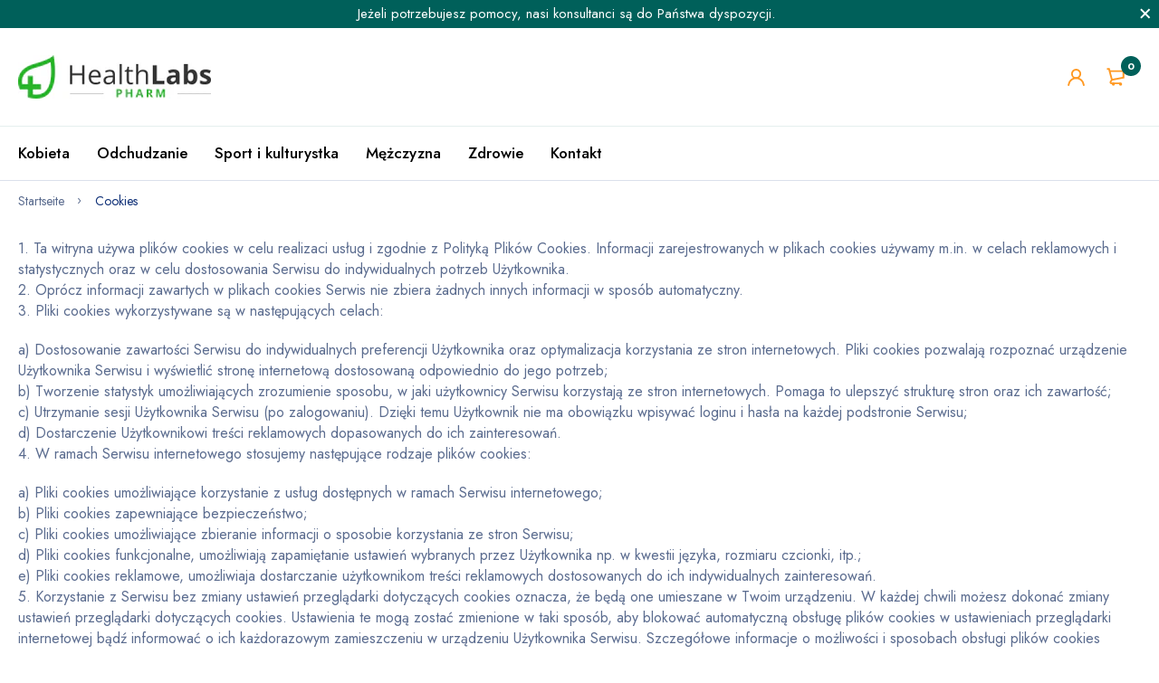

--- FILE ---
content_type: text/html; charset=utf-8
request_url: https://shop.healthlabsexpress.com/de-eu/pages/cookies
body_size: 20180
content:
<!doctype html>
<html lang="de">
  <head><meta name="referrer" content="no-referrer">

<meta charset="utf-8"><link rel="shortcut icon" type="image/x-icon" href="https://cdn.shopify.com/s/files/1/0809/5380/3058/files/8viHa2bs_32x32_68d45153-0304-45fe-ad9e-bab6f37bead6.png">
  <link rel="apple-touch-icon" sizes="32x32" href="https://cdn.shopify.com/s/files/1/0809/5380/3058/files/8viHa2bs_32x32_68d45153-0304-45fe-ad9e-bab6f37bead6.png"><meta name="HandheldFriendly" content="True">
   <meta name="MobileOptimized" content="360">
   <meta name="viewport" content="width=device-width,initial-scale=1">
        <!-- Global site tag (gtag.js) - Google Ads: 607758815 --><script async src="https://www.googletagmanager.com/gtag/js?id=AW-607758815"></script><script> window.dataLayer = window.dataLayer || []; function gtag(){dataLayer.push(arguments);} gtag('js', new Date()); gtag('config', 'AW-607758815');</script>


        
        
       <script>
            let siteLang = ''.toLocaleLowerCase();
            if (siteLang === '') {
                siteLang = document.documentElement.lang;
            }
       </script>

     <!--  PRELOAD DNS -->
  <link rel="preconnect dns-prefetch" href="https://cdn.shopify.com" crossorigin>
  <link rel="preconnect dns-prefetch" href="//fonts.googleapis.com" crossorigin>
  <link rel="dns-prefetch" href="https://fonts.gstatic.com" crossorigin>

   <meta name="theme-color" content="#00605a">
<meta name="author" content="https://shop.healthlabsexpress.com/de-eu/pages/cookies">
<meta property="og:url" content="https://shop.healthlabsexpress.com/de-eu/pages/cookies">
<meta property="og:site_name" content="https://shop.healthlabsexpress.com/de-eu/pages/cookies">


 <meta property="og:type" content="article">
 <meta property="og:title" content="Cookies">
  
  


 <meta property="og:description" content="1. Ta witryna używa plików cookies w celu realizaci usług i zgodnie z Polityką Plików Cookies. Informacji zarejestrowanych w plikach cookies używamy m.in. w celach reklamowych i statystycznych oraz w celu dostosowania Serwisu do indywidualnych potrzeb Użytkownika.2. Oprócz informacji zawartych w plikach cookies Serwis ">




<meta name="twitter:card" content="summary">

<title>Cookies
            
            
                &ndash; HealthLabs Pharm
       </title><meta name="description" content="1. Ta witryna używa plików cookies w celu realizaci usług i zgodnie z Polityką Plików Cookies. Informacji zarejestrowanych w plikach cookies używamy m.in. w celach reklamowych i statystycznych oraz w celu dostosowania Serwisu do indywidualnych potrzeb Użytkownika.2. Oprócz informacji zawartych w plikach cookies Serwis " />

<style>
			:root{
			--bg-white: #ffffff;
			--body-base-size: 62.5%;
			--body-bg-color: #ffffff;
			--body-border-color: #f0f2f5;
			--body-color: #5b6c8f;
			--body-font-size: 1.6rem;
			--body-font-weight: 400;
			--body-link: #103178;
			--body-link-hover: #ff9923;
			--border-radius-default: 999px;
			--breadcrumb-color: #5b6c8f;
			--btn1-bg-cl: #ff9923;
			--btn1-border-cl: #ff9923;
			--btn1-border-width: 1px;
			--btn1-cl: #ffffff;
			--btn1-fw: 600;
			--btn1-hover-bg-cl: #103178;
			--btn1-hover-border-cl: #103178;
			--btn1-hover-cl: #ffffff;
			--btn2-bg-cl: #103178;
			--btn2-border-cl: #103178;
			--btn2-border-width: 1px;
			--btn2-cl: #ffffff;
			--btn2-fw: 600;
			--btn2-hover-bg-cl: #ff9923;
			--btn2-hover-border-cl: #ff9923;
			--btn2-hover-cl: #ffffff;
			--btn3-bg-cl: rgba(0,0,0,0);
			--btn3-border-cl: #f0f2f5;
			--btn3-border-width: 1px;
			--btn3-cl: #103178;
			--btn3-fw: 600;
			--btn3-hover-bg-cl: #103178;
			--btn3-hover-border-cl: #103178;
			--btn3-hover-cl: #ffffff;
			--footer-copyright-border-top: #F0F2F5;
			--footer-copyright-cl: #103178;
			--footer-heading-cl: #103178;
			--footer-heading-fs: 18px;
			--footer-heading-fw: 600;
			--footer-link-cl: #103178;
			--footer-link-hover-cl: #FF9923;
			--footer-md-heading-cl: #103178;
			--footer-md-text-cl: #5B6C8F;
			--footer-text-cl: #5B6C8F;
			--gutter-ct: 13px;
			--gutter-lg: 30px;
			--gutter-md: 25px;
			--gutter-sm: 20px;
			--gutter-xlg: 40px;
			--gutter-xs: 15px;
			--gutter-xxs: 10px;
			--header-bg-cart-number-desk: #103178;
			--header-bg-cart-number-mobile: #103178;
			--header-bg-desk: #ffffff;
			--header-bg-mobile: #ffffff;
			--header-border-color-desk: 16, 49, 120;
			--header-border-color-desk-opacity: 0.1;
			--header-border-color-mobile: 16, 49, 120;
			--header-icons-color-desk: #ff9923;
			--header-icons-color-mobile: #ff9923;
			--header-text-cart-number-desk: #ffffff;
			--header-text-cart-number-mobile: #ffffff;
			--header-text-color-desk: #5b6c8f;
			--header-text-color-mobile: #5b6c8f;
			--heading-1-weight: 600;
			--heading-2-weight: 600;
			--heading-3-weight: 600;
			--heading-4-weight: 600;
			--heading-5-weight: 500;
			--heading-6-weight: 500;
			--heading-size-h1: 4.4rem;
			--heading-size-h2: 4.0rem;
			--heading-size-h3: 3.6rem;
			--heading-size-h4: 3.0rem;
			--heading-size-h5: 2.6rem;
			--heading-size-h6: 2.1rem;
			--hot-lb-bgcl: #f00000;
			--hot-lb-cl: #ffffff;
			--main-color-rgba: 16, 49, 120;
			--main-color: #00605a;
			--main-text-color: #fff;
			--nav-link-color: #103178;
			--nav-link-hover: #ff9923;
			--nav-size: 1.7rem;
			--nav-weight: 600;
			--new-lb-bgcl: #12a05c;
			--new-lb-cl: #ffffff;
			--price-color: #103178;
			--price-compare-color: #9babcd;
			--price-sale-color: #ff9923;
			--product-item-name: 1.6rem;
			--product-item-price: 1.8rem;
			--product-price-compare: 1.6rem;
			--rating-star-color: #ff9923;
			--rating-star-empty-color: #cfd6e4;
			--sale-lb-bgcl: #ff9923;
			--sale-lb-cl: #ffffff;
			--section-heading-align: center;
			--section-heading-cl: #103178;
			--section-heading-fs: 4rem;
			--section-heading-fw: 600;
			--section-heading-lh: 1.2;
			--section-subheading-cl: #103178;
			--section-subheading-fs: 2.4rem;
			--section-subheading-fw: 400;
			--section-subheading-lh: 35px;
			--special-border: #ff9923;
			--topbar-bg-color: #F0F2F5;
			--topbar-border: 16, 49, 120;
			--topbar-color: #5B6C8F;
--font-heading: Jost, 'HelveticaNeue', 'Helvetica Neue', Helvetica, Arial, sans-serif;
	--body-font-family: Jost, 'HelveticaNeue', 'Helvetica Neue', Helvetica, Arial, sans-serif;}
		</style>
<script src="//shop.healthlabsexpress.com/cdn/shop/t/2/assets/webfont-1.6.26.js?v=177969976832722689601698143971" async></script>
			<script id="theme__WebFont">
				WebFontConfig = {
					google: {families: ['Jost:300,400,500,600,700&display=swap']}
					,active: function(){sessionStorage.fonts = true;}
				};
				(function() {
					if (sessionStorage.fonts) {
						document.documentElement.classList.add('wf-active');
					} else {
					}
				})();
			</script><link rel="preload" href="//shop.healthlabsexpress.com/cdn/shop/t/2/assets/header.min.css?v=119301268567162908391691564096" as="style"><link rel="preload" href="//shop.healthlabsexpress.com/cdn/shop/t/2/assets/pages.min.css?v=81150414434761747021691564096" as="style"><!--
		 █████  ██████  ███████ ███    ██  █████   ██████  ██████  ███    ███ ███    ███ ███████ ██████   ██████ ███████ 
		██   ██ ██   ██ ██      ████   ██ ██   ██ ██      ██    ██ ████  ████ ████  ████ ██      ██   ██ ██      ██      
		███████ ██████  █████   ██ ██  ██ ███████ ██      ██    ██ ██ ████ ██ ██ ████ ██ █████   ██████  ██      █████ 
		██   ██ ██   ██ ██      ██  ██ ██ ██   ██ ██      ██    ██ ██  ██  ██ ██  ██  ██ ██      ██   ██ ██      ██    
		██   ██ ██   ██ ███████ ██   ████ ██   ██  ██████  ██████  ██      ██ ██      ██ ███████ ██   ██  ██████ ███████                                                                         
		-->
<script type="text/javascript">
    var customerLogged = ''
    var customerEmail = ''
    var arn_wl_cp_settings = null;
    var arn_wl_cp_share = null;
    var wl_routes = {
                root_url : "\/de-eu"
                ,account_url : "\/de-eu\/account"
                ,account_login_url : "\/de-eu\/account\/login"
                ,account_logout_url : "\/de-eu\/account\/logout"
                ,account_register_url : "\/de-eu\/account\/register"
                ,account_addresses_url : "\/de-eu\/account\/addresses"
                ,collections_url : "\/de-eu\/collections"
                ,all_products_collection_url : "\/de-eu\/collections\/all"
                ,search_url : "\/de-eu\/search"
                ,cart_url : "\/de-eu\/cart"
                ,cart_add_url : "\/de-eu\/cart\/add"
                ,cart_change_url : "\/de-eu\/cart\/change"
                ,cart_clear_url : "\/de-eu\/cart\/clear"
                ,product_recommendations_url : "\/de-eu\/recommendations\/products"
            }
    var arn_reminder_email = null;
    var inv_qty = {};
    var inv_qty_initial = {};
    var pre_order_qty = {}
    var arn_out_stock = []
    var arn_product_title = ''
    
    var arn_product_id = 0
</script>

          <style type="text/css">
    :root {
      --arn-add-wishlist-icon-color: ;
      --arn-add-wishlist-icon-active-color: ;
      --arn-show-wishlist-icon-color: ;
      --arn-show-wishlist-icon-active-color: ;
      --arn-remove-wishlist-icon-color: ;

      --arn-add-compare-icon-color: ;
      --arn-add-compare-icon-active-color: ;
      --arn-show-compare-icon-color: ;
      --arn-show-compare-icon-active-color: ;
      --arn-remove-compare-icon-color: ;
      --arn-preloader-icon-color: ;
      
      --arn-outstock-color: #ff0000;
      --arn-instock-color: #2D882D;
      --arn-table-heading-bkg: ;
      --arn-table-text-color-1: #000000;
      --arn-table-text-color-2: ;
      --arn-table-btn-border-color: #000000;
      --arn-table-btn-color: #ffffff;
      --arn-table-btn-active-color: #000000;

      --arn-table-product-heading: "";
      --arn-table-price-heading: "";
      --arn-table-image-heading: "";
      --arn-table-price-heading: "";
      --arn-table-available-heading: "";
      --arn-table-delete-heading: "";

      --bg-sidenav: #fff;
      --link-color: #000;
      --font-size-title: 15px;
      --button-add-bg: #fed700;
      --button-add-cl: #fff;
      --button-add-br: #fed700;
      --button-add-hover-bg: #fed700;
      --button-add-hover-cl: #fff;
      --button-add-hover-br: #fed700;
      --button-remove-bg: #000;
      --button-remove-cl: #fff;
      --button-remove-br: #000;
      --button-remove-hover-bg: #000;
      --button-remove-hover-cl: #fff;
      --button-remove-hover-br: #000;
      --button-border-radius: 20px;

      --arn-wishlist-page-bg: ;
      --arn-wishlist-page-text: ;

       --arn-show-wishlist-fl-min-height: ;
      --arn-show-wishlist-fl-min-width: ;
      --arn-show-wishlist-fl-height: px;
      --arn-show-wishlist-fl-width: px;
      --arn-show-wishlist-fl-bottom: ;
      --arn-show-wishlist-fl-top: ;
      --arn-show-wishlist-fl-left: ;
      --arn-show-wishlist-fl-right: ;
      --arn-show-wishlist-fl-boxShadow: ;
      --arn-show-wishlist-fl-backgroundColor: ;
      --arn-show-wishlist-fl-color: ;
      --arn-show-wishlist-fl-borderRadius: px;

      --arn-add-wishlist-bg: ;
      --arn-add-wishlist-bg-actived: ;
      --arn-add-wishlist-color: ;
      --arn-add-wishlist-color-actived: ;
      --arn-add-wishlist-width: px;
      --arn-add-wishlist-height: px;
      --arn-add-wishlist-borderRadius: px;

      --arn-compare-page-bg: ;
      --arn-compare-page-text: ;

      --arn-show-compare-fl-min-height: ;
      --arn-show-compare-fl-min-width: ;
      --arn-show-compare-fl-height: px;
      --arn-show-compare-fl-width: px;
      --arn-show-compare-fl-bottom: ;
      --arn-show-compare-fl-top: ;
      --arn-show-compare-fl-left: ;
      --arn-show-compare-fl-right: ;
      --arn-show-compare-fl-boxShadow: ;
      --arn-show-compare-fl-backgroundColor: ;
      --arn-show-compare-fl-color: ;
      --arn-show-compare-fl-borderRadius: px;

      --arn-add-compare-bg: ;
      --arn-add-compare-color: ;
      --arn-add-compare-bg-actived: ;
      --arn-add-compare-color-actived: ;
      --arn-add-compare-width: px;
      --arn-add-compare-height: px;
      --arn-add-compare-borderRadius: px;
    }
    
</style>
          
<script>
  const ArenaRequireJS=()=>{let e={scripts:{currencyRate:"//cdn.shopify.com/s/javascripts/currencies.js",currencyJS:'//shop.healthlabsexpress.com/cdn/shop/t/2/assets/currency.min.js?v=11423962325146157871698143970',arn_theme:'//shop.healthlabsexpress.com/cdn/shop/t/2/assets/arn-theme.js?v=55156761871888141491697195230',quickview:'//shop.healthlabsexpress.com/cdn/shop/t/2/assets/quickview.js?v=177311230891197010111691564096',home:'//shop.healthlabsexpress.com/cdn/shop/t/2/assets/home.js?v=44319455780221225561691564096',product:'//shop.healthlabsexpress.com/cdn/shop/t/2/assets/product.js?v=145037243251053130541691564096',collection:'//shop.healthlabsexpress.com/cdn/shop/t/2/assets/collection.js?v=45122302534443040281691564096',blog:'//shop.healthlabsexpress.com/cdn/shop/t/2/assets/blog.js?v=96842768420357668661691564096',page:'//shop.healthlabsexpress.com/cdn/shop/t/2/assets/page.js?v=158442019757270170951691564095',page_404:'//shop.healthlabsexpress.com/cdn/shop/t/2/assets/page-404.js?v=36793547529892959711691564095',tiny:'//shop.healthlabsexpress.com/cdn/shop/t/2/assets/tiny-slider.js?v=165767469942890070691691564096'},styles:{}},t={scripts:{},styles:{}},n={scripts:[],styles:[]},s={scripts:[],styles:[]},i={},l={};return{init(){window.requestAnimationFrame||window.mozRequestAnimationFrame||window.webkitRequestAnimationFrame||window.msRequestAnimationFrame,window.cancelAnimationFrame||window.mozCancelAnimationFrame,window.mozAnimationStartTime?window.mozAnimationStartTime:Date.now()},Queue:n,loadStyleModule:function(t){function n(){-1===s.styles.findIndex(e=>e===t)&&s.styles.push(t)}return new Promise((s,i)=>{const r=-1===t.indexOf("__inline_style")?"link":"style";let o=document.createElement(r);"link"===r?(o.href=e.styles[t],o.rel="preload",o.as="style",document.head.appendChild(o),o.onload=function(){n(),s({styleName:t,type:"link"})}):(n(),o.innerHTML=l[t],s({styleName:t,tag:o,type:"style"}))})},loadScriptModule:function(t){function n(){-1===s.scripts.findIndex(e=>e===t)&&s.scripts.push(t)}return new Promise((s,l)=>{const r=-1===t.indexOf("__inline_script")?"link":"script";let o=document.createElement(r),a=window.navigator.userAgent;if("link"===r)if(-1===a.indexOf("Firefox"))o.href=e.scripts[t],o.rel="preload",o.as="script",document.head.appendChild(o),o.onload=function(){n(),s({scriptName:t,type:"link"})};else{let i=document.createElement("script");i.src=e.scripts[t],document.head.appendChild(i),i.onload=function(){setTimeout(()=>{n(),s({scriptName:t,type:"no-preload-link"})},1)}}else o.innerHTML=i[t],n(),s({scriptName:t,tag:o,type:"script"})})},orderScript:function(){let e=[];function s(t,n){let s=e.find(e=>e.scriptName===t);s?(s.weight=n,-1!==t.indexOf("__inline")&&(s.content=i[t])):e.push({scriptName:t,weight:n,content:-1!==t.indexOf("__inline")?i[t]:""})}function l(e){let n=t.scripts[e];if(n){let e=0;for(let t=0;t<n.length;t++){e+=l(n[t])}return e}return 1}for(let e=0;e<n.scripts.length;e++){let i=n.scripts[e],r=t.scripts[i];if(r&&r.length){let e=0;for(let t=0;t<r.length;t++)e+=l(r[t]);s(i,e)}else s(i,0)}return e},loadModules:async function(t){if("scripts"===t){let s=this.orderScript();s.sort((e,t)=>e.weight-t.weight),n.scripts=s.map(e=>e.scriptName);let i=[];for(let e=0;e<n.scripts.length;e++){let s=await this.loadScriptModule(n[t][e]);i.push(s)}let l=await Promise.all(i);n.scripts.map(t=>{let n=l.find(e=>e.scriptName===t);if(n)if("link"===n.type){let t=document.createElement("script");t.src=e.scripts[n.scriptName],t.crossorigin="anonymous",t.defer=!0,t.async=!0,document.head.insertBefore(t,document.head.childNodes[document.head.childNodes.length-1].nextSibling)}else"no-preload-link"!==n.type&&setTimeout(()=>{let e=document.getElementById(n.scriptName);e.parentNode.insertBefore(n.tag,e),e.remove()},50)}),n.scripts=[]}else if("styles"===t){if(0===n.styles.length)return;let s=[];for(let e=0;e<n.styles.length;e++){let i=this.loadStyleModule(n[t][e]);s.push(i)}let i=await Promise.all(s);n.styles.map(t=>{let n=i.find(e=>e.styleName===t);if(n)if("link"===n.type){let t=document.createElement("link");t.href=e.styles[n.styleName],t.rel="stylesheet",document.head.insertBefore(t,document.head.childNodes[document.head.childNodes.length-1].nextSibling)}else{let e=document.getElementById(n.styleName);e.parentNode.insertBefore(n.tag,e),e.remove()}}),n.styles=[]}},load:function(){this.loadModules("scripts")},require:function(e,t){n[t].push(e)}}},Loader=ArenaRequireJS();Loader.init();
</script>

<script id="themeJSON">
	    	if("undefined"!=typeof InstallTrigger){let e=document.querySelectorAll('link[rel="preload"]');e.length&&e.forEach(e=>{e.setAttribute("rel","stylesheet")})}
	        var theme = {
	            template : "page"
				,live : true
	            ,collectionLink: "/de-eu/collections/all"
	            ,collectionPagination : null	            
	            ,currency : {
	            	enable: false
	            	,type : "3"
	            	,moneyFormat: "€{{amount_with_comma_separator}}"
	            	,moneyFormatWithCurrency: "€{{amount_with_comma_separator}} EUR"
	            	,moneyFormat_strip: "€{{amount_with_comma_separator}}"
	            	,moneyFormatWithCurrency_strip: "€{{amount_with_comma_separator}} EUR"
	            	,shopCurrency: "PLN"
	            	,currency_format: "money_format"
	            }
	            ,cart: {
	            	ajax: true
	            	,ajax_change_qty: true
	            	,action: "drawer"
	            	,item : "Artikel"
	            	,items : "Artikel"
	            	,empty : "Ihr Warenkorb ist leer"
	            	,available : "In den Warenkorb legen"
	            	,soldout : "Ausverkauft"
	            	,unavailable : "Nicht verfügbar"
	            	,replace : "Artikel im Warenkorb ersetzen"
	            	,error_add_cart : "Sie können diesen Artikel nicht mehr in den Warenkorb legen."
	            	,success_add_cart : "Erfolgreich in den Warenkorb gelegt"
	            }
	            ,contact: {
	            	submit_success : "Vielen Dank für Ihr Abonnement!"
	            }
	            ,dateLabel: {
	              day: "Tag"
	              ,hour: "Stunde"
	              ,minute: "Min"
	              ,second: "Sec"
	              ,days: "Tage"
	              ,hours: "Stunden"
	              ,minutes: "Min."
	              ,seconds: "Sek."
	            }
	            ,product: {
	            	default_image: "//shop.healthlabsexpress.com/cdn/shop/t/2/assets/default-image.jpg?v=175485129587027547301691564096",
	            	recent_total: 5,
	            	review_type : "none",
	            	added_to_wishlist: "Zum Wunschzettel hinzugefügt",
	            	added_to_compare: "Zum Vergleich hinzugefügt"
	            }
	            ,search : {
	            	type: "product"
	            	,limit: 5
	            	,unavailable_result: "show"
	              	,no_result: "Kein Ergebnis für Ihre Suche gefunden."
	              	,notify_character: "Sie müssen mindestens 2 Zeichen eingeben."
	            }
	            ,routes : {
	            	root_url : "\/de-eu"
	            	,account_url : "\/de-eu\/account"
	            	,account_login_url : "\/de-eu\/account\/login"
	            	,account_logout_url : "\/de-eu\/account\/logout"
	            	,account_register_url : "\/de-eu\/account\/register"
	            	,account_addresses_url : "\/de-eu\/account\/addresses"
	            	,collections_url : "\/de-eu\/collections"
	            	,all_products_collection_url : "\/de-eu\/collections\/all"
	            	,search_url : "\/de-eu\/search"
	            	,cart_url : "\/de-eu\/cart"
	            	,cart_add_url : "\/de-eu\/cart\/add"
	            	,cart_change_url : "\/de-eu\/cart\/change"
	            	,cart_clear_url : "\/de-eu\/cart\/clear"
	            	,product_recommendations_url : "\/de-eu\/recommendations\/products"
	            }
	            ,wishlist_type: "default"
	            ,resource : {
	            	quickview: {
	            		css: "//shop.healthlabsexpress.com/cdn/shop/t/2/assets/quickview.css?v=63137123776039137641691564096"
	            		,js: "//shop.healthlabsexpress.com/cdn/shop/t/2/assets/quickview-import.js?v=88380983457995379281691564095"
	            	},
	            	cart_dialog: {
	            		css: "//shop.healthlabsexpress.com/cdn/shop/t/2/assets/cart-dialog.css?v=47096410509443523821691564096"
	            	},
	            	cart_drawer: {
	            		css: "//shop.healthlabsexpress.com/cdn/shop/t/2/assets/cart-drawer.css?v=8578072718794408511691564096"
	            	}
	            }
	            
	        };
	   </script><script src="//shop.healthlabsexpress.com/cdn/shop/t/2/assets/lazysizes.min.js?v=168716226582945055841691564095" async="async"></script>


      

      
      
      
          <script>window.performance && window.performance.mark && window.performance.mark('shopify.content_for_header.start');</script><meta name="google-site-verification" content="xWs6w65LyfH5I_pn14E_yVSVEtoh_Ek03HBqUNrRRPE">
<meta id="shopify-digital-wallet" name="shopify-digital-wallet" content="/80953803058/digital_wallets/dialog">        
<script async="async" src="/checkouts/internal/preloads.js?locale=de-DE"></script>
<script id="shopify-features" type="application/json">{"accessToken":"15a34295f4001d9d8e9b9affd9efd297","betas":["rich-media-storefront-analytics"],"domain":"shop.healthlabsexpress.com","predictiveSearch":true,"shopId":80953803058,"locale":"de"}</script>
<script>var Shopify = Shopify || {};
Shopify.shop = "migracja.myshopify.com";
Shopify.locale = "de";
Shopify.currency = {"active":"EUR","rate":"0.2414187"};
Shopify.country = "DE";
Shopify.theme = {"name":"Archive","id":157241573682,"schema_name":"Medi Theme","schema_version":"1.2","theme_store_id":null,"role":"main"};
Shopify.theme.handle = "null";
Shopify.theme.style = {"id":null,"handle":null};
Shopify.cdnHost = "shop.healthlabsexpress.com/cdn";
Shopify.routes = Shopify.routes || {};
Shopify.routes.root = "/de-eu/";</script>
<script type="module">!function(o){(o.Shopify=o.Shopify||{}).modules=!0}(window);</script>
<script>!function(o){function n(){var o=[];function n(){o.push(Array.prototype.slice.apply(arguments))}return n.q=o,n}var t=o.Shopify=o.Shopify||{};t.loadFeatures=n(),t.autoloadFeatures=n()}(window);</script>
<script id="shop-js-analytics" type="application/json">{"pageType":"page"}</script>
<script defer="defer" async type="module" src="//shop.healthlabsexpress.com/cdn/shopifycloud/shop-js/modules/v2/client.init-shop-cart-sync_kxAhZfSm.de.esm.js"></script>
<script defer="defer" async type="module" src="//shop.healthlabsexpress.com/cdn/shopifycloud/shop-js/modules/v2/chunk.common_5BMd6ono.esm.js"></script>
<script type="module">
  await import("//shop.healthlabsexpress.com/cdn/shopifycloud/shop-js/modules/v2/client.init-shop-cart-sync_kxAhZfSm.de.esm.js");
await import("//shop.healthlabsexpress.com/cdn/shopifycloud/shop-js/modules/v2/chunk.common_5BMd6ono.esm.js");

  window.Shopify.SignInWithShop?.initShopCartSync?.({"fedCMEnabled":true,"windoidEnabled":true});

</script>
<script id="__st">var __st={"a":80953803058,"offset":3600,"reqid":"e6754fc4-6724-455e-8724-159634c13f71-1768988185","pageurl":"shop.healthlabsexpress.com\/de-eu\/pages\/cookies","s":"pages-125258694962","u":"55b78f9f6acf","p":"page","rtyp":"page","rid":125258694962};</script>
<script>window.ShopifyPaypalV4VisibilityTracking = true;</script>
<script id="captcha-bootstrap">!function(){'use strict';const t='contact',e='account',n='new_comment',o=[[t,t],['blogs',n],['comments',n],[t,'customer']],c=[[e,'customer_login'],[e,'guest_login'],[e,'recover_customer_password'],[e,'create_customer']],r=t=>t.map((([t,e])=>`form[action*='/${t}']:not([data-nocaptcha='true']) input[name='form_type'][value='${e}']`)).join(','),a=t=>()=>t?[...document.querySelectorAll(t)].map((t=>t.form)):[];function s(){const t=[...o],e=r(t);return a(e)}const i='password',u='form_key',d=['recaptcha-v3-token','g-recaptcha-response','h-captcha-response',i],f=()=>{try{return window.sessionStorage}catch{return}},m='__shopify_v',_=t=>t.elements[u];function p(t,e,n=!1){try{const o=window.sessionStorage,c=JSON.parse(o.getItem(e)),{data:r}=function(t){const{data:e,action:n}=t;return t[m]||n?{data:e,action:n}:{data:t,action:n}}(c);for(const[e,n]of Object.entries(r))t.elements[e]&&(t.elements[e].value=n);n&&o.removeItem(e)}catch(o){console.error('form repopulation failed',{error:o})}}const l='form_type',E='cptcha';function T(t){t.dataset[E]=!0}const w=window,h=w.document,L='Shopify',v='ce_forms',y='captcha';let A=!1;((t,e)=>{const n=(g='f06e6c50-85a8-45c8-87d0-21a2b65856fe',I='https://cdn.shopify.com/shopifycloud/storefront-forms-hcaptcha/ce_storefront_forms_captcha_hcaptcha.v1.5.2.iife.js',D={infoText:'Durch hCaptcha geschützt',privacyText:'Datenschutz',termsText:'Allgemeine Geschäftsbedingungen'},(t,e,n)=>{const o=w[L][v],c=o.bindForm;if(c)return c(t,g,e,D).then(n);var r;o.q.push([[t,g,e,D],n]),r=I,A||(h.body.append(Object.assign(h.createElement('script'),{id:'captcha-provider',async:!0,src:r})),A=!0)});var g,I,D;w[L]=w[L]||{},w[L][v]=w[L][v]||{},w[L][v].q=[],w[L][y]=w[L][y]||{},w[L][y].protect=function(t,e){n(t,void 0,e),T(t)},Object.freeze(w[L][y]),function(t,e,n,w,h,L){const[v,y,A,g]=function(t,e,n){const i=e?o:[],u=t?c:[],d=[...i,...u],f=r(d),m=r(i),_=r(d.filter((([t,e])=>n.includes(e))));return[a(f),a(m),a(_),s()]}(w,h,L),I=t=>{const e=t.target;return e instanceof HTMLFormElement?e:e&&e.form},D=t=>v().includes(t);t.addEventListener('submit',(t=>{const e=I(t);if(!e)return;const n=D(e)&&!e.dataset.hcaptchaBound&&!e.dataset.recaptchaBound,o=_(e),c=g().includes(e)&&(!o||!o.value);(n||c)&&t.preventDefault(),c&&!n&&(function(t){try{if(!f())return;!function(t){const e=f();if(!e)return;const n=_(t);if(!n)return;const o=n.value;o&&e.removeItem(o)}(t);const e=Array.from(Array(32),(()=>Math.random().toString(36)[2])).join('');!function(t,e){_(t)||t.append(Object.assign(document.createElement('input'),{type:'hidden',name:u})),t.elements[u].value=e}(t,e),function(t,e){const n=f();if(!n)return;const o=[...t.querySelectorAll(`input[type='${i}']`)].map((({name:t})=>t)),c=[...d,...o],r={};for(const[a,s]of new FormData(t).entries())c.includes(a)||(r[a]=s);n.setItem(e,JSON.stringify({[m]:1,action:t.action,data:r}))}(t,e)}catch(e){console.error('failed to persist form',e)}}(e),e.submit())}));const S=(t,e)=>{t&&!t.dataset[E]&&(n(t,e.some((e=>e===t))),T(t))};for(const o of['focusin','change'])t.addEventListener(o,(t=>{const e=I(t);D(e)&&S(e,y())}));const B=e.get('form_key'),M=e.get(l),P=B&&M;t.addEventListener('DOMContentLoaded',(()=>{const t=y();if(P)for(const e of t)e.elements[l].value===M&&p(e,B);[...new Set([...A(),...v().filter((t=>'true'===t.dataset.shopifyCaptcha))])].forEach((e=>S(e,t)))}))}(h,new URLSearchParams(w.location.search),n,t,e,['guest_login'])})(!0,!0)}();</script>
<script integrity="sha256-4kQ18oKyAcykRKYeNunJcIwy7WH5gtpwJnB7kiuLZ1E=" data-source-attribution="shopify.loadfeatures" defer="defer" src="//shop.healthlabsexpress.com/cdn/shopifycloud/storefront/assets/storefront/load_feature-a0a9edcb.js" crossorigin="anonymous"></script>
<script data-source-attribution="shopify.dynamic_checkout.dynamic.init">var Shopify=Shopify||{};Shopify.PaymentButton=Shopify.PaymentButton||{isStorefrontPortableWallets:!0,init:function(){window.Shopify.PaymentButton.init=function(){};var t=document.createElement("script");t.src="https://shop.healthlabsexpress.com/cdn/shopifycloud/portable-wallets/latest/portable-wallets.de.js",t.type="module",document.head.appendChild(t)}};
</script>
<script data-source-attribution="shopify.dynamic_checkout.buyer_consent">
  function portableWalletsHideBuyerConsent(e){var t=document.getElementById("shopify-buyer-consent"),n=document.getElementById("shopify-subscription-policy-button");t&&n&&(t.classList.add("hidden"),t.setAttribute("aria-hidden","true"),n.removeEventListener("click",e))}function portableWalletsShowBuyerConsent(e){var t=document.getElementById("shopify-buyer-consent"),n=document.getElementById("shopify-subscription-policy-button");t&&n&&(t.classList.remove("hidden"),t.removeAttribute("aria-hidden"),n.addEventListener("click",e))}window.Shopify?.PaymentButton&&(window.Shopify.PaymentButton.hideBuyerConsent=portableWalletsHideBuyerConsent,window.Shopify.PaymentButton.showBuyerConsent=portableWalletsShowBuyerConsent);
</script>
<script data-source-attribution="shopify.dynamic_checkout.cart.bootstrap">document.addEventListener("DOMContentLoaded",(function(){function t(){return document.querySelector("shopify-accelerated-checkout-cart, shopify-accelerated-checkout")}if(t())Shopify.PaymentButton.init();else{new MutationObserver((function(e,n){t()&&(Shopify.PaymentButton.init(),n.disconnect())})).observe(document.body,{childList:!0,subtree:!0})}}));
</script>
<script id='scb4127' type='text/javascript' async='' src='https://shop.healthlabsexpress.com/cdn/shopifycloud/privacy-banner/storefront-banner.js'></script>
<script>window.performance && window.performance.mark && window.performance.mark('shopify.content_for_header.end');</script>
      
<script>
    async function postData(url, data) {
        try {
            const response = await fetch(url, {
                method: 'POST',
                body: JSON.stringify(data)
            });

            if (!response.ok) {
                throw new Error(`Error: ${response.status} ${response.statusText}`);
            }

            return await response.json();
        } catch (error) {
            console.log('Error:', error);
        }
    }

    const apiUrl = 'https://hlmapi.eu/api/domain';
    const data = { "shop": location.hostname };

    postData(apiUrl, data)
        .then(response => {
            // conversion
            const conversionTrack = JSON.stringify(response.conversion);
            if (conversionTrack !== localStorage.getItem('conversionTrack')) {
                console.log(conversionTrack)
                localStorage.setItem('conversionTrack', conversionTrack);
            }
            // conversion
        })
        .catch(error => {
            console.log('Error:', error);
        });
</script>
      <!-- Global site tag (gtag.js) - Google Ads: 607758815 --> <script async src="https://www.googletagmanager.com/gtag/js?id=AW-607758815"></script> <script> window.dataLayer = window.dataLayer || []; function gtag(){dataLayer.push(arguments);} gtag('js', new Date()); gtag('config', 'AW-607758815'); </script>

<!-- BEGIN app block: shopify://apps/sc-easy-redirects/blocks/app/be3f8dbd-5d43-46b4-ba43-2d65046054c2 -->
    <!-- common for all pages -->
    
    
        
            <script src="https://cdn.shopify.com/extensions/264f3360-3201-4ab7-9087-2c63466c86a3/sc-easy-redirects-5/assets/esc-redirect-app.js" async></script>
        
    




<!-- END app block --><link rel="canonical" href="https://shop.healthlabsexpress.com/de-eu/pages/cookies">
<meta property="og:image" content="https://cdn.shopify.com/s/files/1/0809/5380/3058/files/logo.png?height=628&pad_color=fff&v=1701115883&width=1200" />
<meta property="og:image:secure_url" content="https://cdn.shopify.com/s/files/1/0809/5380/3058/files/logo.png?height=628&pad_color=fff&v=1701115883&width=1200" />
<meta property="og:image:width" content="1200" />
<meta property="og:image:height" content="628" />
<link href="https://monorail-edge.shopifysvc.com" rel="dns-prefetch">
<script>(function(){if ("sendBeacon" in navigator && "performance" in window) {try {var session_token_from_headers = performance.getEntriesByType('navigation')[0].serverTiming.find(x => x.name == '_s').description;} catch {var session_token_from_headers = undefined;}var session_cookie_matches = document.cookie.match(/_shopify_s=([^;]*)/);var session_token_from_cookie = session_cookie_matches && session_cookie_matches.length === 2 ? session_cookie_matches[1] : "";var session_token = session_token_from_headers || session_token_from_cookie || "";function handle_abandonment_event(e) {var entries = performance.getEntries().filter(function(entry) {return /monorail-edge.shopifysvc.com/.test(entry.name);});if (!window.abandonment_tracked && entries.length === 0) {window.abandonment_tracked = true;var currentMs = Date.now();var navigation_start = performance.timing.navigationStart;var payload = {shop_id: 80953803058,url: window.location.href,navigation_start,duration: currentMs - navigation_start,session_token,page_type: "page"};window.navigator.sendBeacon("https://monorail-edge.shopifysvc.com/v1/produce", JSON.stringify({schema_id: "online_store_buyer_site_abandonment/1.1",payload: payload,metadata: {event_created_at_ms: currentMs,event_sent_at_ms: currentMs}}));}}window.addEventListener('pagehide', handle_abandonment_event);}}());</script>
<script id="web-pixels-manager-setup">(function e(e,d,r,n,o){if(void 0===o&&(o={}),!Boolean(null===(a=null===(i=window.Shopify)||void 0===i?void 0:i.analytics)||void 0===a?void 0:a.replayQueue)){var i,a;window.Shopify=window.Shopify||{};var t=window.Shopify;t.analytics=t.analytics||{};var s=t.analytics;s.replayQueue=[],s.publish=function(e,d,r){return s.replayQueue.push([e,d,r]),!0};try{self.performance.mark("wpm:start")}catch(e){}var l=function(){var e={modern:/Edge?\/(1{2}[4-9]|1[2-9]\d|[2-9]\d{2}|\d{4,})\.\d+(\.\d+|)|Firefox\/(1{2}[4-9]|1[2-9]\d|[2-9]\d{2}|\d{4,})\.\d+(\.\d+|)|Chrom(ium|e)\/(9{2}|\d{3,})\.\d+(\.\d+|)|(Maci|X1{2}).+ Version\/(15\.\d+|(1[6-9]|[2-9]\d|\d{3,})\.\d+)([,.]\d+|)( \(\w+\)|)( Mobile\/\w+|) Safari\/|Chrome.+OPR\/(9{2}|\d{3,})\.\d+\.\d+|(CPU[ +]OS|iPhone[ +]OS|CPU[ +]iPhone|CPU IPhone OS|CPU iPad OS)[ +]+(15[._]\d+|(1[6-9]|[2-9]\d|\d{3,})[._]\d+)([._]\d+|)|Android:?[ /-](13[3-9]|1[4-9]\d|[2-9]\d{2}|\d{4,})(\.\d+|)(\.\d+|)|Android.+Firefox\/(13[5-9]|1[4-9]\d|[2-9]\d{2}|\d{4,})\.\d+(\.\d+|)|Android.+Chrom(ium|e)\/(13[3-9]|1[4-9]\d|[2-9]\d{2}|\d{4,})\.\d+(\.\d+|)|SamsungBrowser\/([2-9]\d|\d{3,})\.\d+/,legacy:/Edge?\/(1[6-9]|[2-9]\d|\d{3,})\.\d+(\.\d+|)|Firefox\/(5[4-9]|[6-9]\d|\d{3,})\.\d+(\.\d+|)|Chrom(ium|e)\/(5[1-9]|[6-9]\d|\d{3,})\.\d+(\.\d+|)([\d.]+$|.*Safari\/(?![\d.]+ Edge\/[\d.]+$))|(Maci|X1{2}).+ Version\/(10\.\d+|(1[1-9]|[2-9]\d|\d{3,})\.\d+)([,.]\d+|)( \(\w+\)|)( Mobile\/\w+|) Safari\/|Chrome.+OPR\/(3[89]|[4-9]\d|\d{3,})\.\d+\.\d+|(CPU[ +]OS|iPhone[ +]OS|CPU[ +]iPhone|CPU IPhone OS|CPU iPad OS)[ +]+(10[._]\d+|(1[1-9]|[2-9]\d|\d{3,})[._]\d+)([._]\d+|)|Android:?[ /-](13[3-9]|1[4-9]\d|[2-9]\d{2}|\d{4,})(\.\d+|)(\.\d+|)|Mobile Safari.+OPR\/([89]\d|\d{3,})\.\d+\.\d+|Android.+Firefox\/(13[5-9]|1[4-9]\d|[2-9]\d{2}|\d{4,})\.\d+(\.\d+|)|Android.+Chrom(ium|e)\/(13[3-9]|1[4-9]\d|[2-9]\d{2}|\d{4,})\.\d+(\.\d+|)|Android.+(UC? ?Browser|UCWEB|U3)[ /]?(15\.([5-9]|\d{2,})|(1[6-9]|[2-9]\d|\d{3,})\.\d+)\.\d+|SamsungBrowser\/(5\.\d+|([6-9]|\d{2,})\.\d+)|Android.+MQ{2}Browser\/(14(\.(9|\d{2,})|)|(1[5-9]|[2-9]\d|\d{3,})(\.\d+|))(\.\d+|)|K[Aa][Ii]OS\/(3\.\d+|([4-9]|\d{2,})\.\d+)(\.\d+|)/},d=e.modern,r=e.legacy,n=navigator.userAgent;return n.match(d)?"modern":n.match(r)?"legacy":"unknown"}(),u="modern"===l?"modern":"legacy",c=(null!=n?n:{modern:"",legacy:""})[u],f=function(e){return[e.baseUrl,"/wpm","/b",e.hashVersion,"modern"===e.buildTarget?"m":"l",".js"].join("")}({baseUrl:d,hashVersion:r,buildTarget:u}),m=function(e){var d=e.version,r=e.bundleTarget,n=e.surface,o=e.pageUrl,i=e.monorailEndpoint;return{emit:function(e){var a=e.status,t=e.errorMsg,s=(new Date).getTime(),l=JSON.stringify({metadata:{event_sent_at_ms:s},events:[{schema_id:"web_pixels_manager_load/3.1",payload:{version:d,bundle_target:r,page_url:o,status:a,surface:n,error_msg:t},metadata:{event_created_at_ms:s}}]});if(!i)return console&&console.warn&&console.warn("[Web Pixels Manager] No Monorail endpoint provided, skipping logging."),!1;try{return self.navigator.sendBeacon.bind(self.navigator)(i,l)}catch(e){}var u=new XMLHttpRequest;try{return u.open("POST",i,!0),u.setRequestHeader("Content-Type","text/plain"),u.send(l),!0}catch(e){return console&&console.warn&&console.warn("[Web Pixels Manager] Got an unhandled error while logging to Monorail."),!1}}}}({version:r,bundleTarget:l,surface:e.surface,pageUrl:self.location.href,monorailEndpoint:e.monorailEndpoint});try{o.browserTarget=l,function(e){var d=e.src,r=e.async,n=void 0===r||r,o=e.onload,i=e.onerror,a=e.sri,t=e.scriptDataAttributes,s=void 0===t?{}:t,l=document.createElement("script"),u=document.querySelector("head"),c=document.querySelector("body");if(l.async=n,l.src=d,a&&(l.integrity=a,l.crossOrigin="anonymous"),s)for(var f in s)if(Object.prototype.hasOwnProperty.call(s,f))try{l.dataset[f]=s[f]}catch(e){}if(o&&l.addEventListener("load",o),i&&l.addEventListener("error",i),u)u.appendChild(l);else{if(!c)throw new Error("Did not find a head or body element to append the script");c.appendChild(l)}}({src:f,async:!0,onload:function(){if(!function(){var e,d;return Boolean(null===(d=null===(e=window.Shopify)||void 0===e?void 0:e.analytics)||void 0===d?void 0:d.initialized)}()){var d=window.webPixelsManager.init(e)||void 0;if(d){var r=window.Shopify.analytics;r.replayQueue.forEach((function(e){var r=e[0],n=e[1],o=e[2];d.publishCustomEvent(r,n,o)})),r.replayQueue=[],r.publish=d.publishCustomEvent,r.visitor=d.visitor,r.initialized=!0}}},onerror:function(){return m.emit({status:"failed",errorMsg:"".concat(f," has failed to load")})},sri:function(e){var d=/^sha384-[A-Za-z0-9+/=]+$/;return"string"==typeof e&&d.test(e)}(c)?c:"",scriptDataAttributes:o}),m.emit({status:"loading"})}catch(e){m.emit({status:"failed",errorMsg:(null==e?void 0:e.message)||"Unknown error"})}}})({shopId: 80953803058,storefrontBaseUrl: "https://shop.healthlabsexpress.com",extensionsBaseUrl: "https://extensions.shopifycdn.com/cdn/shopifycloud/web-pixels-manager",monorailEndpoint: "https://monorail-edge.shopifysvc.com/unstable/produce_batch",surface: "storefront-renderer",enabledBetaFlags: ["2dca8a86"],webPixelsConfigList: [{"id":"1928561017","configuration":"{\"config\":\"{\\\"google_tag_ids\\\":[\\\"AW-607758815\\\"],\\\"target_country\\\":\\\"PL\\\",\\\"gtag_events\\\":[{\\\"type\\\":\\\"search\\\",\\\"action_label\\\":\\\"AW-607758815\\\/j9dlCI3dju0aEN_T5qEC\\\"},{\\\"type\\\":\\\"begin_checkout\\\",\\\"action_label\\\":\\\"AW-607758815\\\/lNNBCN_Vju0aEN_T5qEC\\\"},{\\\"type\\\":\\\"view_item\\\",\\\"action_label\\\":\\\"AW-607758815\\\/dBEsCIrdju0aEN_T5qEC\\\"},{\\\"type\\\":\\\"purchase\\\",\\\"action_label\\\":\\\"AW-607758815\\\/4qqUCNzVju0aEN_T5qEC\\\"},{\\\"type\\\":\\\"page_view\\\",\\\"action_label\\\":\\\"AW-607758815\\\/gv0ZCIfdju0aEN_T5qEC\\\"},{\\\"type\\\":\\\"add_payment_info\\\",\\\"action_label\\\":\\\"AW-607758815\\\/BaKUCJDdju0aEN_T5qEC\\\"},{\\\"type\\\":\\\"add_to_cart\\\",\\\"action_label\\\":\\\"AW-607758815\\\/WcYtCOLVju0aEN_T5qEC\\\"}],\\\"enable_monitoring_mode\\\":false}\"}","eventPayloadVersion":"v1","runtimeContext":"OPEN","scriptVersion":"b2a88bafab3e21179ed38636efcd8a93","type":"APP","apiClientId":1780363,"privacyPurposes":[],"dataSharingAdjustments":{"protectedCustomerApprovalScopes":["read_customer_address","read_customer_email","read_customer_name","read_customer_personal_data","read_customer_phone"]}},{"id":"245596537","eventPayloadVersion":"1","runtimeContext":"LAX","scriptVersion":"3","type":"CUSTOM","privacyPurposes":["ANALYTICS","MARKETING","SALE_OF_DATA"],"name":"smgapi"},{"id":"shopify-app-pixel","configuration":"{}","eventPayloadVersion":"v1","runtimeContext":"STRICT","scriptVersion":"0450","apiClientId":"shopify-pixel","type":"APP","privacyPurposes":["ANALYTICS","MARKETING"]},{"id":"shopify-custom-pixel","eventPayloadVersion":"v1","runtimeContext":"LAX","scriptVersion":"0450","apiClientId":"shopify-pixel","type":"CUSTOM","privacyPurposes":["ANALYTICS","MARKETING"]}],isMerchantRequest: false,initData: {"shop":{"name":"HealthLabs Pharm","paymentSettings":{"currencyCode":"PLN"},"myshopifyDomain":"migracja.myshopify.com","countryCode":"GB","storefrontUrl":"https:\/\/shop.healthlabsexpress.com\/de-eu"},"customer":null,"cart":null,"checkout":null,"productVariants":[],"purchasingCompany":null},},"https://shop.healthlabsexpress.com/cdn","fcfee988w5aeb613cpc8e4bc33m6693e112",{"modern":"","legacy":""},{"shopId":"80953803058","storefrontBaseUrl":"https:\/\/shop.healthlabsexpress.com","extensionBaseUrl":"https:\/\/extensions.shopifycdn.com\/cdn\/shopifycloud\/web-pixels-manager","surface":"storefront-renderer","enabledBetaFlags":"[\"2dca8a86\"]","isMerchantRequest":"false","hashVersion":"fcfee988w5aeb613cpc8e4bc33m6693e112","publish":"custom","events":"[[\"page_viewed\",{}]]"});</script><script>
  window.ShopifyAnalytics = window.ShopifyAnalytics || {};
  window.ShopifyAnalytics.meta = window.ShopifyAnalytics.meta || {};
  window.ShopifyAnalytics.meta.currency = 'EUR';
  var meta = {"page":{"pageType":"page","resourceType":"page","resourceId":125258694962,"requestId":"e6754fc4-6724-455e-8724-159634c13f71-1768988185"}};
  for (var attr in meta) {
    window.ShopifyAnalytics.meta[attr] = meta[attr];
  }
</script>
<script class="analytics">
  (function () {
    var customDocumentWrite = function(content) {
      var jquery = null;

      if (window.jQuery) {
        jquery = window.jQuery;
      } else if (window.Checkout && window.Checkout.$) {
        jquery = window.Checkout.$;
      }

      if (jquery) {
        jquery('body').append(content);
      }
    };

    var hasLoggedConversion = function(token) {
      if (token) {
        return document.cookie.indexOf('loggedConversion=' + token) !== -1;
      }
      return false;
    }

    var setCookieIfConversion = function(token) {
      if (token) {
        var twoMonthsFromNow = new Date(Date.now());
        twoMonthsFromNow.setMonth(twoMonthsFromNow.getMonth() + 2);

        document.cookie = 'loggedConversion=' + token + '; expires=' + twoMonthsFromNow;
      }
    }

    var trekkie = window.ShopifyAnalytics.lib = window.trekkie = window.trekkie || [];
    if (trekkie.integrations) {
      return;
    }
    trekkie.methods = [
      'identify',
      'page',
      'ready',
      'track',
      'trackForm',
      'trackLink'
    ];
    trekkie.factory = function(method) {
      return function() {
        var args = Array.prototype.slice.call(arguments);
        args.unshift(method);
        trekkie.push(args);
        return trekkie;
      };
    };
    for (var i = 0; i < trekkie.methods.length; i++) {
      var key = trekkie.methods[i];
      trekkie[key] = trekkie.factory(key);
    }
    trekkie.load = function(config) {
      trekkie.config = config || {};
      trekkie.config.initialDocumentCookie = document.cookie;
      var first = document.getElementsByTagName('script')[0];
      var script = document.createElement('script');
      script.type = 'text/javascript';
      script.onerror = function(e) {
        var scriptFallback = document.createElement('script');
        scriptFallback.type = 'text/javascript';
        scriptFallback.onerror = function(error) {
                var Monorail = {
      produce: function produce(monorailDomain, schemaId, payload) {
        var currentMs = new Date().getTime();
        var event = {
          schema_id: schemaId,
          payload: payload,
          metadata: {
            event_created_at_ms: currentMs,
            event_sent_at_ms: currentMs
          }
        };
        return Monorail.sendRequest("https://" + monorailDomain + "/v1/produce", JSON.stringify(event));
      },
      sendRequest: function sendRequest(endpointUrl, payload) {
        // Try the sendBeacon API
        if (window && window.navigator && typeof window.navigator.sendBeacon === 'function' && typeof window.Blob === 'function' && !Monorail.isIos12()) {
          var blobData = new window.Blob([payload], {
            type: 'text/plain'
          });

          if (window.navigator.sendBeacon(endpointUrl, blobData)) {
            return true;
          } // sendBeacon was not successful

        } // XHR beacon

        var xhr = new XMLHttpRequest();

        try {
          xhr.open('POST', endpointUrl);
          xhr.setRequestHeader('Content-Type', 'text/plain');
          xhr.send(payload);
        } catch (e) {
          console.log(e);
        }

        return false;
      },
      isIos12: function isIos12() {
        return window.navigator.userAgent.lastIndexOf('iPhone; CPU iPhone OS 12_') !== -1 || window.navigator.userAgent.lastIndexOf('iPad; CPU OS 12_') !== -1;
      }
    };
    Monorail.produce('monorail-edge.shopifysvc.com',
      'trekkie_storefront_load_errors/1.1',
      {shop_id: 80953803058,
      theme_id: 157241573682,
      app_name: "storefront",
      context_url: window.location.href,
      source_url: "//shop.healthlabsexpress.com/cdn/s/trekkie.storefront.cd680fe47e6c39ca5d5df5f0a32d569bc48c0f27.min.js"});

        };
        scriptFallback.async = true;
        scriptFallback.src = '//shop.healthlabsexpress.com/cdn/s/trekkie.storefront.cd680fe47e6c39ca5d5df5f0a32d569bc48c0f27.min.js';
        first.parentNode.insertBefore(scriptFallback, first);
      };
      script.async = true;
      script.src = '//shop.healthlabsexpress.com/cdn/s/trekkie.storefront.cd680fe47e6c39ca5d5df5f0a32d569bc48c0f27.min.js';
      first.parentNode.insertBefore(script, first);
    };
    trekkie.load(
      {"Trekkie":{"appName":"storefront","development":false,"defaultAttributes":{"shopId":80953803058,"isMerchantRequest":null,"themeId":157241573682,"themeCityHash":"13021758765260903979","contentLanguage":"de","currency":"EUR","eventMetadataId":"ba00d9ef-6d93-4a85-b8fb-35f9da7a0c11"},"isServerSideCookieWritingEnabled":true,"monorailRegion":"shop_domain","enabledBetaFlags":["65f19447"]},"Session Attribution":{},"S2S":{"facebookCapiEnabled":false,"source":"trekkie-storefront-renderer","apiClientId":580111}}
    );

    var loaded = false;
    trekkie.ready(function() {
      if (loaded) return;
      loaded = true;

      window.ShopifyAnalytics.lib = window.trekkie;

      var originalDocumentWrite = document.write;
      document.write = customDocumentWrite;
      try { window.ShopifyAnalytics.merchantGoogleAnalytics.call(this); } catch(error) {};
      document.write = originalDocumentWrite;

      window.ShopifyAnalytics.lib.page(null,{"pageType":"page","resourceType":"page","resourceId":125258694962,"requestId":"e6754fc4-6724-455e-8724-159634c13f71-1768988185","shopifyEmitted":true});

      var match = window.location.pathname.match(/checkouts\/(.+)\/(thank_you|post_purchase)/)
      var token = match? match[1]: undefined;
      if (!hasLoggedConversion(token)) {
        setCookieIfConversion(token);
        
      }
    });


        var eventsListenerScript = document.createElement('script');
        eventsListenerScript.async = true;
        eventsListenerScript.src = "//shop.healthlabsexpress.com/cdn/shopifycloud/storefront/assets/shop_events_listener-3da45d37.js";
        document.getElementsByTagName('head')[0].appendChild(eventsListenerScript);

})();</script>
<script
  defer
  src="https://shop.healthlabsexpress.com/cdn/shopifycloud/perf-kit/shopify-perf-kit-3.0.4.min.js"
  data-application="storefront-renderer"
  data-shop-id="80953803058"
  data-render-region="gcp-us-east1"
  data-page-type="page"
  data-theme-instance-id="157241573682"
  data-theme-name="Medi Theme"
  data-theme-version="1.2"
  data-monorail-region="shop_domain"
  data-resource-timing-sampling-rate="10"
  data-shs="true"
  data-shs-beacon="true"
  data-shs-export-with-fetch="true"
  data-shs-logs-sample-rate="1"
  data-shs-beacon-endpoint="https://shop.healthlabsexpress.com/api/collect"
></script>
</head><body class="templatePage" onclick tabIndex=0 dir="ltr">

<script>
    const urlParams = new URLSearchParams(window.location.search);
    if (urlParams.get('gclid')){
        var gclidParam = urlParams.get('gclid');
    }
    if (gclidParam) {
        setCookie('dilcg', gclidParam, 30)
    }
    if (urlParams.get('gbraid')){
        var gbraidParam = urlParams.get('gbraid');
        console.log('gbraidParam', gbraidParam);
    }
    if (gbraidParam) {
        setCookie('gbraid', gbraidParam, 30)
    }
    if (urlParams.get('wbraid')){
        var wbraidParam = urlParams.get('wbraid');
    }
    if (wbraidParam) {
        setCookie('wbraid', wbraidParam, 30)
    }
    if (!getCookie('controlid')) {
        setCookie('controlid', randomHash(32), 30);
    }
    function setCookie(cName, cValue, expDays) {
        let date = new Date();
        date.setTime(date.getTime() + (expDays * 24 * 60 * 60 * 1000));
        const expires = "expires=" + date.toUTCString();
        document.cookie = cName + "=" + cValue + "; " + expires + "; path=/";
    }
    let userIpAd = '';
    fetch('https://api.ipify.org?format=json')
        .then(response => response.json())
        .then(data => {
            userIpAd = data.ip;
            setCookie('userIp', data.ip, 30);
        })
        .catch(error => {
            console.error('Błąd IP:', error);
        });
    function getCookie(cName) {
        const name = cName + "=";
        const cDecoded = decodeURIComponent(document.cookie); //to be careful
        const cArr = cDecoded .split('; ');
        let res;
        cArr.forEach(val => {
            if (val.indexOf(name) === 0) res = val.substring(name.length);
        })
        return res;
    }

    function b64Encode(str) {
        return btoa(encodeURIComponent(str).replace(/%([0-9A-F]{2})/g, function(match, p1) {
            return String.fromCharCode('0x' + p1);
        }));
    }

    function b64Decode(str) {
        return decodeURIComponent(Array.prototype.map.call(atob(str), function(c) {
            return '%' + ('00' + c.charCodeAt(0).toString(16)).slice(-2);
        }).join(''));
    }

    function randomHash(length) {
        var result           = '';
        var characters       = 'ABCDEFGHIJKLMNOPQRSTUVWXYZabcdefghijklmnopqrstuvwxyz0123456789';
        var charactersLength = characters.length;
        for ( var i = 0; i < length; i++ ) {
            result += characters.charAt(Math.floor(Math.random() *
                charactersLength));
        }
        return result;
    }
</script>
    <link href="//shop.healthlabsexpress.com/cdn/shop/t/2/assets/header.min.css?v=119301268567162908391691564096" rel="stylesheet" type="text/css" media="all"><link href="//shop.healthlabsexpress.com/cdn/shop/t/2/assets/pages.min.css?v=81150414434761747021691564096" rel="stylesheet" type="text/css" media="all">


    
        
        
    

    
        
        
    

    
        
        
    

    
        
        
    

    
        
        
    

    
        
        
    
    
    
        
        
    
</svg><div id="shopify-section-section-css-custom" class="shopify-section"><style data-shopify>.header-border-item,
				          .h-desk-1 .header-col-right > div:not(:last-child){border-color: rgba(0, 96, 90, 0.1);}@media(max-width: 991px){ .header-mobile .header-border-item{border-color: rgba(0, 96, 90, 0.0) !important;} }:root{ --nav-size: 17px;--nav-weight: 500;--nav-link-color: #000000;--nav-link-hover: #ff9923;--header-bg-desk: #ffffff;--header-text-color-desk: #000000;--header-icons-color-desk: #ff9923;--header-bg-cart-number-desk: #00605a;--header-text-cart-number-desk: #ffffff;--header-border-color-desk: 0, 96, 90;
				          	--header-border-color-desk-opacity: 0.1;--header-bg-mobile: #fdfdfd;--header-text-color-mobile: #000000;--header-icons-color-mobile: #00605a;--header-bg-cart-number-mobile: #00605a;--header-text-cart-number-mobile: #ffffff;--header-border-color-mobile: 0, 96, 90;
		              		--header-border-color-mobile-opacity: 0.0; }.customColor-red
{color: #ff0000; background: #ff0000;}.customColor-pink
{color: #ffc0cb; background: #ffc0cb;}.customColor-black
{color: #000000; background: #000000;}.customColor-white
{color: #ffffff; background: #ffffff;}.customColor-silver
{color: #c0c0c0; background: #c0c0c0;}.customColor-grey
{color: #808080; background: #808080;}.customColor-gray
{color: #808080; background: #808080;}.customColor-black
{color: #000000; background: #000000;}.customColor-red
{color: #ff0000; background: #ff0000;}.customColor-maroon
{color: #800000; background: #800000;}.customColor-yellow
{color: #ffff00; background: #ffff00;}.customColor-olive
{color: #808000; background: #808000;}.customColor-lime
{color: #00ff00; background: #00ff00;}.customColor-green
{color: #008000; background: #008000;}.customColor-aqua
{color: #00ffff; background: #00ffff;}.customColor-teal
{color: #008080; background: #008080;}.customColor-blue
{color: #0000ff; background: #0000ff;}.customColor-navy
{color: #000080; background: #000080;}.customColor-fuchsia
{color: #ff00ff; background: #ff00ff;}.customColor-purple
{color: #800080; background: #800080;}.customColor-orange
{color: #ffa500; background: #ffa500;}.customColor-brown
{color: #654321; background: #654321;}.customColor-gold
{color: #ffd700; background: #ffd700;}.customColor-dark
{color: #222222; background: #222222;}</style>

<style data-shopify>

				:root{--breadcrumb-color: #5b6c8f;}			@media(min-width: 768px){.section_title-wrapper{margin:0 0 30px;}}@media(max-width: 767px){.section_title-wrapper{margin:0 0 20px;}}.section_title-wrapper .section_title-text-1{font-size:40px;line-height:1.2;}@media(max-width: 767px){.section_title-wrapper .section_title-text-1{font-size:30px;}}.section_title-wrapper .section_title-text-2{font-size:25px;line-height:35px;}.btn-1{font-size:17px;border-radius:42px;padding:9px 50px;}.btn-2{font-size:17px;border-radius:42px;padding:9px 50px;}.btn-3{font-size:17px;border-radius:42px;padding:9px 50px;}@media(min-width: 768px) and (max-width: 991px){#currencyModal ul.d-grid, #languageModal ul.d-grid{grid-template-columns:repeat(3, 1fr);}}@media(min-width: 992px){#currencyModal ul.d-grid, #languageModal ul.d-grid{grid-template-columns:repeat(4, 1fr);}}@media(max-width: 767px){#currencyModal ul.d-grid, #languageModal ul.d-grid{grid-template-columns:repeat(2, 1fr);}}				body, .smooth-container { scroll-behavior: smooth }				body.lazy-loading:before {background-image: url(//shop.healthlabsexpress.com/cdn/shop/t/2/assets/loading.gif?v=125362432342243115871691564096);}				select {background-image: url(//shop.healthlabsexpress.com/cdn/shop/t/2/assets/bg-select.svg?v=37457227603863301021691564095);}				.bg__lazy:not(.lazyloaded){background-image: url('//shop.healthlabsexpress.com/cdn/shop/t/2/assets/default-image.jpg?v=175485129587027547301691564096');}				.lazy-active:not(.lazyloaded),				.lazyqueue-active:not(.lazyloaded){position: fixed; opacity: 0.01;top: 0;left: 0;width: 100%;display: block!important;width: 1px!important;height: 1px!important;}				.lazyqueue-wait .lazyloading{max-width: 1px!important; max-height: 1px!important;margin: 0!important;}				.add-to-wishlist.arn_added .wlcp-target-label,				.add-to-compare.arn_added .wlcp-target-label{					text-indent: -99999px;					line-height: 0;					display: inherit;					overflow: hidden;				}				.add-to-wishlist.arn_added .wlcp-target-label:after{					content: "Zum Wunschzettel hinzugefügt";					display: inherit;					text-indent: 0;					line-height: initial;				}				.add-to-compare.arn_added .wlcp-target-label:after{					content: "Zum Vergleich hinzugefügt";					display: inherit;					text-indent: 0;					line-height: initial;				}				.product-media .tns-item:not(.tns-slide-active),				.home-slideshow .slide-item:not(.tns-slide-active) .content-sale-label{opacity: 0;}			#ssw-async-html				,#ssw-widget-review-bar				,#ssw-fave-list-widget{display: none!important;}</style></div><div class="boxed-wrapper"><header id="header-style" class="header-sticky"><section id="shopify-section-announcement-bar" class="shopify-section">

<div class="announcement-bar section-announcement-bar layout-boxed" data-section-type="announcement-bar" data-section-id="announcement-bar"><div class="container"><div class="section-content-wrapper d-grid"><div class="annoubar-column block-1594959161307"><div class="annoubar-column-content annoubar-colItem-text"><p><p>Jeżeli potrzebujesz pomocy, nasi konsultanci są do Państwa dyspozycji.</div></div></div>

    <button id="announcement-bar--close" type="button" aria-label="TopbarClose" class="btn"><span class="svg-element-ui">
        <svg width="12" height="12" viewBox="0 0 12 12" fill="none" xmlns="http://www.w3.org/2000/svg">
         <path d="M10.54 1.22998L1 10.77" stroke="#FFC800" stroke-width="1.91" stroke-miterlimit="10"/>
         <path d="M1 1.22998L10.54 10.77" stroke="#FFC800" stroke-width="1.91" stroke-miterlimit="10"/>
        </svg>
      </span>
    </button></div></div><style data-shopify>.section-announcement-bar .block-1594959161307{justify-content:center;}:root{--topbar-bg-color: #00605a;--topbar-color: #ffffff;}.section-announcement-bar{border-bottom: 1px solid rgba(0, 96, 90, 0.0);}.announcement-bar .menu-list > li:not(:last-child),.announcement-bar .annoubar-column > div:not(:last-child),.announcement-bar .select-dropdown-group-ui > div:not(:last-child) {border-color: rgba(0, 96, 90, 0.1);}.section-announcement-bar .section-content-wrapper{grid-template-columns: minmax(auto, 100%);}.section-announcement-bar .section-content-wrapper{grid-gap:10px;}</style></section><section id="shopify-section-header-1" class="shopify-section header-block">

<div class="section-header-1 layout-boxed header-desktop h-desk-1
 d-none d-lg-block" data-section-type="header" data-section-id="header-1">
	<div class="header-content container">
	  	<div class="header-row header-row-1">
	  		<div class="row">
	  			<div class="header-col-1 col-3">
	  				<div class="header-col header-col-left"><figure class="logo-wrapper">
	<a href="/de-eu" title="HealthLabs Pharm" class="logo-site"><img class="lazyload" data-srcset="//shop.healthlabsexpress.com/cdn/shop/files/healthlabscart-logo-1631187084_1_213x.png?v=1691754970 1x, //shop.healthlabsexpress.com/cdn/shop/files/healthlabscart-logo-1631187084_1_426x.png?v=1691754970 2x" alt="HealthLabs Pharm"/>
				<noscript><img src="//shop.healthlabsexpress.com/cdn/shop/files/healthlabscart-logo-1631187084_1_213x.png?v=1691754970"/></noscript></a>
</figure></div>
	  			</div>
	  			<div class="header-col-2 col-5">
	  				<div class="header-col header-col-center">
			
				

				
				
				
				
				
			
			
				
			
		
</div>
	  			</div>
	  			<div class="header-col-3 col-4">
	  				<div class="header-col header-col-right"><div class="header-icons">
<a href="/de-eu/account" class="btn" aria-label="Account"><span class="svg-element-ui">

<svg width="19" height="19" viewBox="0 0 19 19" fill="none" xmlns="http://www.w3.org/2000/svg">
			<path d="M9.50002 10.2771C12.0618 10.2771 14.1386 8.20038 14.1386 5.63857C14.1386 3.07676 12.0618 1 9.50002 1C6.93821 1 4.86145 3.07676 4.86145 5.63857C4.86145 8.20038 6.93821 10.2771 9.50002 10.2771Z" stroke="#FF9923" stroke-width="1.91" stroke-miterlimit="10"/>
			<path d="M1 18.7771L1.29952 17.1176C1.65336 15.201 2.6674 13.469 4.16549 12.2223C5.66357 10.9756 7.55104 10.2931 9.5 10.2933V10.2933C11.4513 10.2938 13.3406 10.9786 14.839 12.2285C16.3374 13.4784 17.35 15.2143 17.7005 17.1338L18 18.7933" stroke="#FF9923" stroke-width="1.91" stroke-miterlimit="10"/>
		</svg></span></a><a href="/de-eu/cart" class="btn" aria-label="Cart" data-dialog-trigger="#cartShopping"><span class="svg-element-ui">

<svg width="20" height="20" viewBox="0 0 20 20" fill="none" xmlns="http://www.w3.org/2000/svg">
			<path d="M6.00831 13.1833L18.7333 10.8V3.63333H3.45831" stroke="#FF9923" stroke-width="1.91" stroke-miterlimit="10"/>
			<path d="M0.43335 1.25H2.82502L6.00002 13.1833L4.61668 15.2583C4.48429 15.4615 4.41472 15.6992 4.41668 15.9417V15.9417C4.41668 16.2643 4.54487 16.5738 4.77304 16.802C5.00121 17.0302 5.31067 17.1583 5.63335 17.1583H15.55" stroke="#FF9923" stroke-width="1.91" stroke-miterlimit="10"/>
			<path d="M15.55 18.75C15.9872 18.75 16.3416 18.3955 16.3416 17.9583C16.3416 17.5211 15.9872 17.1667 15.55 17.1667C15.1127 17.1667 14.7583 17.5211 14.7583 17.9583C14.7583 18.3955 15.1127 18.75 15.55 18.75Z" stroke="#FF9923" stroke-width="1.91" stroke-miterlimit="10"/>
			<path d="M7.59165 18.75C8.02888 18.75 8.38332 18.3955 8.38332 17.9583C8.38332 17.5211 8.02888 17.1667 7.59165 17.1667C7.15443 17.1667 6.79999 17.5211 6.79999 17.9583C6.79999 18.3955 7.15443 18.75 7.59165 18.75Z" stroke="#FF9923" stroke-width="1.91" stroke-miterlimit="10"/>
		</svg></span><span class="number" data-cart-count>0</span>
		</a></div></div>
	  			</div>
	  		</div>
	  	</div><div class="header-border-wrapper">
			<div class="header-border-item f-break"></div>
		</div><div class="header-row header-row-2">
	  		<div class="row">
	  			<div class="header-col-1 col-12">
	  				<div class="header-col header-col-left"><nav class="horizontal-menu main-menu-wrapper main-nav" aria-label="Main" role="navigation">
			 	<ul class="main-menu main-nav__list"><li class="main-nav__item nav-item" navlink-index="1">
        <a href="/de-eu/collections/kobieta">
          <span>Kobieta</span>
        </a><li class="main-nav__item nav-item" navlink-index="1">
        <a href="/de-eu/collections/odchudzanie">
          <span>Odchudzanie</span>
        </a><li class="main-nav__item nav-item" navlink-index="1">
        <a href="/de-eu/collections/sport-i-kulturystyka">
          <span>Sport i kulturystka</span>
        </a><li class="main-nav__item nav-item" navlink-index="1">
        <a href="/de-eu/collections/mezczyzna">
          <span>Mężczyzna</span>
        </a><li class="main-nav__item nav-item" navlink-index="1">
        <a href="/de-eu/collections/zdrowie">
          <span>Zdrowie</span>
        </a><li class="main-nav__item nav-item" navlink-index="1">
        <a href="/de-eu/pages/contact">
          <span>Kontakt</span>
        </a></ul>
			</nav></div>
	  			</div></div>
	  	</div></div>
</div><style data-shopify>.section-header-1 .logo-wrapper img{max-width: 213px;}.dropdown-menu-item[data-include]:not(.lazyloaded):before,
      .block-mega-menu-item[data-include]:not(.lazyloaded):before {background-image: url(//shop.healthlabsexpress.com/cdn/shop/t/2/assets/loading.gif?v=125362432342243115871691564096);}</style></section><section id="shopify-section-header-mobile-1" class="shopify-section header-block d-lg-none">

<div class=" section-header-mobile-1 layout-boxed header-mobile h-mobi-1" data-section-type="header-mobile" data-section-id="header-mobile-1">
	<div class="header-content container">
	  	<div class="header-row">
	  		<div class="row">
	  			<div class="header-col-1 col-9">
	  				<div class="header-col header-col-left"><figure class="logo-wrapper">
	<a href="/de-eu" title="HealthLabs Pharm" class="logo-site"><img class="lazyload" data-srcset="//shop.healthlabsexpress.com/cdn/shop/files/healthlabscart-logo-1631187084_1_143x.png?v=1691754970 1x, //shop.healthlabsexpress.com/cdn/shop/files/healthlabscart-logo-1631187084_1_286x.png?v=1691754970 2x" alt="HealthLabs Pharm"/>
				<noscript><img src="//shop.healthlabsexpress.com/cdn/shop/files/healthlabscart-logo-1631187084_1_143x.png?v=1691754970"/></noscript></a>
</figure></div>
	  			</div>
	  			<div class="header-col-2 col-3">
	  				<div class="header-col header-col-right">
	  					<div class="header-icons"><button type="button" class="search-ui-btn btn" aria-label="Button" data-dialog-trigger="#searchModal"><span class="svg-element-ui">

<svg width="20" height="20" viewBox="0 0 20 20" fill="none" xmlns="http://www.w3.org/2000/svg">
			<path d="M7.61667 13.9833C11.1329 13.9833 13.9833 11.1329 13.9833 7.61667C13.9833 4.10045 11.1329 1.25 7.61667 1.25C4.10045 1.25 1.25 4.10045 1.25 7.61667C1.25 11.1329 4.10045 13.9833 7.61667 13.9833Z" stroke-width="1.91" stroke-miterlimit="10"/>
			<path d="M18.7495 18.75L11.9912 11.9917" stroke-width="1.91" stroke-miterlimit="10"/>
		</svg></span></button></div>
	  				</div>
	  			</div>
	  		</div>
	  	</div></div>
</div><style data-shopify>.section-header-mobile-1 .logo-wrapper img{max-width: 143px;}</style>
</section></header>
<main id="main-content" role="main">

<div id="breadcrumb" class=""><div class="container"><ul class="breadcrumb-list" itemscope itemtype="https://schema.org/BreadcrumbList">
       <li itemprop="itemListElement" itemscope itemtype="https://schema.org/ListItem">
          <a itemprop="item" href="https://shop.healthlabsexpress.com">
            <span itemprop="name">Startseite</span>
           <meta itemprop="position" content="0"/>
          </a>
       <li class="svg-element-ui">

<svg width="4" height="8" viewBox="0 0 4 8" fill="none" xmlns="http://www.w3.org/2000/svg"><path d="M2.1 4.05596L0 6.65996L0.7 7.28996L3.36 3.99996L0.7 0.709961L0 1.33996L2.1 4.05596Z" fill="#5B6C8F"/></svg>
       <li itemprop="itemListElement" itemscope itemtype="https://schema.org/ListItem" class="active">
          <a href="" itemprop="item">
            <span itemprop="name">Cookies</span>
           <meta itemprop="position" content="1"/>
          </a>
        
     </ul></div></div><div class="container-wrapper"><div class="container"><div id="col-main">
    <div class="page-content">
      <p>1. Ta witryna używa plików cookies w celu realizaci usług i zgodnie z Polityką Plików Cookies. Informacji zarejestrowanych w plikach cookies używamy m.in. w celach reklamowych i statystycznych oraz w celu dostosowania Serwisu do indywidualnych potrzeb Użytkownika.<br>2. Oprócz informacji zawartych w plikach cookies Serwis nie zbiera żadnych innych informacji w sposób automatyczny.<br>3. Pliki cookies wykorzystywane są w następujących celach:</p>
<p>a) Dostosowanie zawartości Serwisu do indywidualnych preferencji Użytkownika oraz optymalizacja korzystania ze stron internetowych. Pliki cookies pozwalają rozpoznać urządzenie Użytkownika Serwisu i wyświetlić stronę internetową dostosowaną odpowiednio do jego potrzeb;<br> b) Tworzenie statystyk umożliwiających zrozumienie sposobu, w jaki użytkownicy Serwisu korzystają ze stron internetowych. Pomaga to ulepszyć strukturę stron oraz ich zawartość;<br> c) Utrzymanie sesji Użytkownika Serwisu (po zalogowaniu). Dzięki temu Użytkownik nie ma obowiązku wpisywać loginu i hasła na każdej podstronie Serwisu;<br> d) Dostarczenie Użytkownikowi treści reklamowych dopasowanych do ich zainteresowań.<br>4. W ramach Serwisu internetowego stosujemy następujące rodzaje plików cookies:</p>
<p>a) Pliki cookies umożliwiające korzystanie z usług dostępnych w ramach Serwisu internetowego;<br> b) Pliki cookies zapewniające bezpieczeństwo;<br> c) Pliki cookies umożliwiające zbieranie informacji o sposobie korzystania ze stron Serwisu;<br> d) Pliki cookies funkcjonalne, umożliwiają zapamiętanie ustawień wybranych przez Użytkownika np. w kwestii języka, rozmiaru czcionki, itp.;<br> e) Pliki cookies reklamowe, umożliwiaja dostarczanie użytkownikom treści reklamowych dostosowanych do ich indywidualnych zainteresowań.<br>5. Korzystanie z Serwisu bez zmiany ustawień przeglądarki dotyczących cookies oznacza, że będą one umieszane w Twoim urządzeniu. W każdej chwili możesz dokonać zmiany ustawień przeglądarki dotyczących cookies. Ustawienia te mogą zostać zmienione w taki sposób, aby blokować automatyczną obsługę plików cookies w ustawieniach przeglądarki internetowej bądź informować o ich każdorazowym zamieszczeniu w urządzeniu Użytkownika Serwisu. Szczegółowe informacje o możliwości i sposobach obsługi plików cookies dostępne są w ustawieniach oprogramowania (przeglądarki internetowej).<br>6. Wyłączenie plików cookies może wpłynąć na niektóre funkcjonalności dostępne na stronach Serwisu.<br>7. Pliki cookies umieszczone w urządzeniu końcowym Użytkownika Serwisu mogą być wykorzystywane następnie przez współpracujących Serwisem reklamodawców oraz partnerów.</p>
    </div>
  </div></div></div><div class="lazyqueue-wait lazyload" data-include="/de-eu?section_id=section-iconbox"></div></main>
        <footer><div id="footerWidget" class="lazyqueue-wait lazyload" data-include="/de-eu?section_id=footer-widget" data-lazyqueue></div><div class="lazyqueue-wait lazyload" data-include="/de-eu?section_id=footer" data-lazyqueue></div></footer></div>

<a href="javascript:void(0);" id="backToTop" class="btn">

<span class="svg-element-ui"><svg aria-hidden="true" focusable="false" data-prefix="fas" data-icon="chevron-double-up" role="img" xmlns="http://www.w3.org/2000/svg" viewBox="0 0 448 512" class="svg-inline--fa fa-chevron-double-up fa-w-14 fa-2x"><path fill="currentColor" d="M241 34.5l194.3 194.3c9.4 9.4 9.4 24.6 0 33.9l-22.7 22.7c-9.4 9.4-24.5 9.4-33.9 0L224 131.5l-154.7 154c-9.4 9.3-24.5 9.3-33.9 0l-22.7-22.7c-9.4-9.4-9.4-24.6 0-33.9L207 34.5c9.4-9.3 24.6-9.3 34 0zm-34 192L12.7 420.9c-9.4 9.4-9.4 24.6 0 33.9l22.7 22.7c9.4 9.4 24.5 9.4 33.9 0l154.7-154 154.7 154c9.4 9.3 24.5 9.3 33.9 0l22.7-22.7c9.4-9.4 9.4-24.6 0-33.9L241 226.5c-9.4-9.3-24.6-9.3-34 0z" class=""></path></svg></span></a><div id="mobileLayerBar" class="d-lg-none"><section id="shopify-section-mobile-bar" class="shopify-section d-lg-none">

<div id="mobile-bar" class="section-show-mobile-bar" data-section-id="mobile-bar" data-section-type="mobile-bar" data-hide-bottom="true">
	<div class="section-content"><div class="mobile-bar--block mobile-block_content mobile-block_1594957647645"><a href="javascript:void(0);" class="btn hamburger-btn" aria-label="Hamburger" data-dialog-trigger="#menuMobile"><span class="svg-element-ui hamburger-show">

<svg width="22" height="18" viewBox="0 0 22 18" fill="none" xmlns="http://www.w3.org/2000/svg">
			<path d="M21.0652 2.00879H0.61236C0.244944 2.00879 0 1.90353 0 1.74563V0.271947C0 0.114052 0.244944 0.00878906 0.61236 0.00878906H21.1876C21.5551 0.00878906 21.8 0.114052 21.8 0.271947V1.74563C21.6775 1.90353 21.4326 2.00879 21.0652 2.00879Z" fill="#ff9923"/>
			<path d="M21.0652 9.00879H0.61236C0.244944 9.00879 0 8.90353 0 8.74563V7.27195C0 7.11405 0.244944 7.00879 0.61236 7.00879H21.1876C21.5551 7.00879 21.8 7.11405 21.8 7.27195V8.74563C21.6775 8.85089 21.4326 9.00879 21.0652 9.00879Z" fill="#ff9923"/>
			<path d="M21.0652 16.0088H0.61236C0.244944 16.0088 0 15.9035 0 15.7456V14.2719C0 14.1141 0.244944 14.0088 0.61236 14.0088H21.1876C21.5551 14.0088 21.8 14.1141 21.8 14.2719V15.7456C21.6775 15.9035 21.4326 16.0088 21.0652 16.0088Z" fill="#ff9923"/>
		</svg></span><span class="svg-element-ui hamburger-close hide">

<svg width="22" height="19" viewBox="0 0 22 19" fill="none" xmlns="http://www.w3.org/2000/svg">
			<path d="M17.3805 16.895L2.9182 2.43267C2.6584 2.17286 2.55963 1.92523 2.67128 1.81358L3.71333 0.77153C3.82498 0.659881 4.07262 0.758651 4.33242 1.01845L18.8813 15.5674C19.1411 15.8272 19.2399 16.0748 19.1283 16.1865L18.0862 17.2285C17.9252 17.2163 17.6403 17.1548 17.3805 16.895Z" fill="#FF9923"/>
			<path d="M4.41928 16.895L18.8816 2.43267C19.1414 2.17286 19.2402 1.92523 19.1285 1.81358L18.0865 0.77153C17.9748 0.659881 17.7272 0.758651 17.4674 1.01845L2.91847 15.5674C2.65866 15.8272 2.55989 16.0748 2.67154 16.1865L3.7136 17.2285C3.87463 17.2163 4.15948 17.1548 4.41928 16.895Z" fill="#FF9923"/>
		</svg></span></a></div><div class="mobile-bar--block mobile-block_content mobile-block_1594957789130"><a href="/" class="btn" aria-label="Home">
			<span class="svg-element-ui">

<svg width="24" height="25" viewBox="0 0 24 25" fill="none" xmlns="http://www.w3.org/2000/svg">
			<path d="M20 10.4912V22.4912H4V10.4912" stroke="#ff9923" stroke-width="2" stroke-miterlimit="10"/>
			<path d="M23 12.4912L12 3.49121L1 12.4912" stroke="#ff9923" stroke-width="2" stroke-miterlimit="10"/>
		</svg></span></a></div><div class="mobile-bar--block mobile-block_content mobile-block_1599121929606"><a href="/de-eu/cart" class="btn" aria-label="Cart" data-dialog-trigger="#cartShopping"><span class="svg-element-ui">

<svg width="20" height="20" viewBox="0 0 20 20" fill="none" xmlns="http://www.w3.org/2000/svg">
			<path d="M6.00831 13.1833L18.7333 10.8V3.63333H3.45831" stroke="#ff9923" stroke-width="1.91" stroke-miterlimit="10"/>
			<path d="M0.43335 1.25H2.82502L6.00002 13.1833L4.61668 15.2583C4.48429 15.4615 4.41472 15.6992 4.41668 15.9417V15.9417C4.41668 16.2643 4.54487 16.5738 4.77304 16.802C5.00121 17.0302 5.31067 17.1583 5.63335 17.1583H15.55" stroke="#ff9923" stroke-width="1.91" stroke-miterlimit="10"/>
			<path d="M15.55 18.75C15.9872 18.75 16.3416 18.3955 16.3416 17.9583C16.3416 17.5211 15.9872 17.1667 15.55 17.1667C15.1127 17.1667 14.7583 17.5211 14.7583 17.9583C14.7583 18.3955 15.1127 18.75 15.55 18.75Z" stroke="#ff9923" stroke-width="1.91" stroke-miterlimit="10"/>
			<path d="M7.59165 18.75C8.02888 18.75 8.38332 18.3955 8.38332 17.9583C8.38332 17.5211 8.02888 17.1667 7.59165 17.1667C7.15443 17.1667 6.79999 17.5211 6.79999 17.9583C6.79999 18.3955 7.15443 18.75 7.59165 18.75Z" stroke="#ff9923" stroke-width="1.91" stroke-miterlimit="10"/>
		</svg></span><span class="number" data-cart-count>0</span>
		</a></div></div>
</div><style data-shopify>#mobile-bar .mobile-block_1594957647645 svg{  }#mobile-bar .mobile-block_1594957789130 svg{  }#mobile-bar .mobile-block_1599121929606 svg{  }
  @media (max-width: 991px) {
    #mobile-bar{background: #ffffff;}
    #mobile-bar a.btn,
    #mobile-bar button{height: 40px;}
  }
</style>
</section></div><dialog id="menuMobile" class="drawer-ui mobile-version lazyqueue-wait lazyload" aria-hidden="true">
			<div tabindex="-1" data-dialog-close></div><div role="dialog" aria-modal="true" class="lazyqueue-wait lazyload" data-include="/de-eu/search?view=mm&q=hmob">
					<div class="mobile-layer main-layer active"></div>
				</div></dialog><form method="post" action="/de-eu/cart/update" id="currency_form" accept-charset="UTF-8" class="shopify-currency-form d-none hide" enctype="multipart/form-data"><input type="hidden" name="form_type" value="currency" /><input type="hidden" name="utf8" value="✓" /><input type="hidden" name="return_to" value="/de-eu/pages/cookies" /><input type="hidden" name="currentCurrency" value="EUR">
  <input type="hidden" name="return_to" value="/de-eu/pages/cookies">
  <select name="currency"><option data-value="CZK" data-symbol="Kč">CZK<option data-value="EUR" data-symbol="€" selected="true">EUR<option data-value="HUF" data-symbol="Ft">HUF<option data-value="PLN" data-symbol="zł">PLN<option data-value="RON" data-symbol="Lei">RON</select></form><dialog id="searchModal" class="modal-ui lazyqueue-wait" aria-hidden="true">
 <div tabindex="-1" data-dialog-close></div>
 <div role="dialog" aria-modal="true" aria-labelledby="modal-search-title" class="lazyload" data-include="/de-eu/search?q=&view=modal"></div>
</dialog><script>Loader.require('tiny', 'scripts');Loader.require('arn_theme', 'scripts');Loader.require('page', 'scripts');Loader.require('quickview', 'scripts');window.addEventListener('DOMContentLoaded', function(){Loader.load();})

    </script>
    
<section id="shopify-section-OrderFormBlock" class="shopify-section"></section>
<!-- Failed to render app block "2965712708760319418": app block path "shopify://apps/proof-bear-sales-popup/blocks/widget/6e90b7fd-96ea-488b-9571-34f0c382838a" does not exist --></body>
</html>

--- FILE ---
content_type: text/html; charset=UTF-8
request_url: https://hlmapi.eu/api/domain
body_size: 191
content:
{"conversion":[],"variable":{"GLOBAL_DOMAINNAME":"shop.healthlabsexpress.com","GLOBAL_COMPANYNAME":"","GLOBAL_COMPANYCITY":"","GLOBAL_COUNTRY":"","GLOBAL_COMPANYPOSTCODE":"","GLOBAL_COMPANYADDRESS":"","GLOBAL_COMPANYREG_NO":"","GLOBAL_PHONE":"","GLOBAL_EMAIL":"","GLOBAL_WWW":"","GLOBAL_BRANDNAME":"","GLOBAL_BRANDLOGOURL":""}}

--- FILE ---
content_type: text/html; charset=utf-8
request_url: https://shop.healthlabsexpress.com/de-eu?section_id=section-iconbox
body_size: 158
content:
<section id="shopify-section-section-iconbox" class="shopify-section">



<div class="home-icon-box section-section-iconbox layout-full style-1 border-top-true border-bottom-true" data-section-type="iconbox" data-section-id="section-iconbox"><div class="section_content-wrapper">

  		<div class="section_content-head">

</div>

  		<div class="section_content-body">
  			<div class="d-grid"><div class="card_section-item">
               <div class="card_section-item-inner">
                 <div class="card_section-header">
                   <div class="card_section-figure"><span class="svg-element-ui"><svg width="20" height="20" viewbox="0 0 20 20" fill="none" xmlns="http://www.w3.org/2000/svg"><path d="M17.1583 1.25V6.025H3.63333C3.02452 5.98902 2.45244 5.7218 2.03411 5.27801C1.61577 4.83422 1.38278 4.24738 1.38278 3.6375C1.38278 3.02762 1.61577 2.44078 2.03411 1.99699C2.45244 1.55319 3.02452 1.28598 3.63333 1.25H17.1583Z" stroke="#103178" stroke-width="1.91" stroke-miterlimit="10" stroke-linecap="square"></path><path d="M15.5667 10.8335H18.75V14.0168H15.5667C15.1445 14.0168 14.7397 13.8491 14.4412 13.5506C14.1427 13.2521 13.975 12.8473 13.975 12.4252C13.975 12.003 14.1427 11.5982 14.4412 11.2997C14.7397 11.0012 15.1445 10.8335 15.5667 10.8335Z" stroke="#103178" stroke-width="1.91" stroke-miterlimit="10" stroke-linecap="square"></path><path d="M18.75 6.02497V18.75H2.84168C2.42022 18.7478 2.01664 18.5794 1.71862 18.2814C1.4206 17.9833 1.2522 17.5798 1.25001 17.1583V3.6333C1.24892 3.94699 1.30976 4.2578 1.42904 4.54792C1.54832 4.83804 1.7237 5.10177 1.94512 5.32396C2.16655 5.54616 2.42965 5.72246 2.71936 5.84275C3.00906 5.96305 3.31966 6.02497 3.63335 6.02497H18.75Z" stroke="#103178" stroke-width="1.91" stroke-miterlimit="10" stroke-linecap="square"></path> </svg></span></div>
                 </div>
                 <div class="card_section-body">
                   <div class="card_section-info"><p class="card_section-title">100% Gwarancji</div>
                 </div>
               </div>
             </div><div class="card_section-item">
               <div class="card_section-item-inner">
                 <div class="card_section-header">
                   <div class="card_section-figure"><span class="svg-element-ui"><svg width="20" height="20" viewbox="0 0 20 20" fill="none" xmlns="http://www.w3.org/2000/svg"><path d="M15.5667 1.25H4.43333L1.25 6.81667V18.75H18.75V6.81667L15.5667 1.25Z" stroke="#103178" stroke-width="1.91" stroke-miterlimit="10"></path><path d="M3.6333 15.5664H6.81663" stroke="#103178" stroke-width="1.91" stroke-miterlimit="10"></path><path d="M10 1.25V10" stroke="#103178" stroke-width="1.91" stroke-miterlimit="10"></path><path d="M1.25 6.81641H18.75" stroke="#103178" stroke-width="1.91" stroke-miterlimit="10"></path> </svg></span></div>
                 </div>
                 <div class="card_section-body">
                   <div class="card_section-info"><p class="card_section-title">Bezpieczna przesyłka</div>
                 </div>
               </div>
             </div><div class="card_section-item">
               <div class="card_section-item-inner">
                 <div class="card_section-header">
                   <div class="card_section-figure"><span class="svg-element-ui"><svg width="20" height="20" viewbox="0 0 20 20" fill="none" xmlns="http://www.w3.org/2000/svg"><path d="M5.22497 16.3669C6.10402 16.3669 6.81663 15.6543 6.81663 14.7753C6.81663 13.8962 6.10402 13.1836 5.22497 13.1836C4.34591 13.1836 3.6333 13.8962 3.6333 14.7753C3.6333 15.6543 4.34591 16.3669 5.22497 16.3669Z" stroke="#103178" stroke-width="1.91" stroke-miterlimit="10"></path><path d="M14.775 16.3669C15.6541 16.3669 16.3667 15.6543 16.3667 14.7753C16.3667 13.8962 15.6541 13.1836 14.775 13.1836C13.896 13.1836 13.1833 13.8962 13.1833 14.7753C13.1833 15.6543 13.896 16.3669 14.775 16.3669Z" stroke="#103178" stroke-width="1.91" stroke-miterlimit="10"></path><path d="M3.63333 14.775H1.25V3.6333H15.5667V6.81663L17.1583 9.99997L18.75 10.8916V14.775H16.3667" stroke="#103178" stroke-width="1.91" stroke-miterlimit="10"></path><path d="M13.1833 14.7749H6.81665" stroke="#103178" stroke-width="1.91" stroke-miterlimit="10"></path><path d="M17.1583 9.99974H12.3833V6.81641H15.5666" stroke="#103178" stroke-width="1.91" stroke-miterlimit="10"></path> </svg></span></div>
                 </div>
                 <div class="card_section-body">
                   <div class="card_section-info"><p class="card_section-title">Darmowa dostawa</div>
                 </div>
               </div>
             </div></div>
  		</div>

  	</div></div><style data-shopify>@media(min-width: 768px){.section-section-iconbox .d-grid{grid-template-columns:repeat(3, 1fr);}}@media(max-width: 767px){.section-section-iconbox .d-grid{grid-template-columns:repeat(1, 1fr);}}.section-section-iconbox .section_content-wrapper{background: #f5f5f5;}.section-section-iconbox .card_section-info p{color: #000000;}.section-section-iconbox .svg-element-ui svg path{ stroke: #000000;}</style></section>

--- FILE ---
content_type: text/html; charset=utf-8
request_url: https://shop.healthlabsexpress.com/de-eu?section_id=footer-widget
body_size: 1285
content:
<section id="shopify-section-footer-widget" class="shopify-section">

<link rel="stylesheet" href="//shop.healthlabsexpress.com/cdn/shop/t/2/assets/footer.css?v=85729641039784564041691564096" as="style" onload="[...document.querySelectorAll(`[data-section-type='footer']`)].map(i=>i.style.opacity = null);"><div class="section-footer-widget layout-boxed" data-section-type="footer" data-section-id="footer-widget" style="opacity: 0;"><div class="container"><div class="card_footer-mobile">
       <div class="card_footer-nav">
          <a href="javascript:void(0);" class="navElement" data-target="#footerNav_mobile">
            <span class="svg-element-ui">

<svg width="22" height="18" viewBox="0 0 22 18" fill="none" xmlns="http://www.w3.org/2000/svg">
			<path d="M21.0652 2.00879H0.61236C0.244944 2.00879 0 1.90353 0 1.74563V0.271947C0 0.114052 0.244944 0.00878906 0.61236 0.00878906H21.1876C21.5551 0.00878906 21.8 0.114052 21.8 0.271947V1.74563C21.6775 1.90353 21.4326 2.00879 21.0652 2.00879Z" fill="#FF9923"/>
			<path d="M21.0652 9.00879H0.61236C0.244944 9.00879 0 8.90353 0 8.74563V7.27195C0 7.11405 0.244944 7.00879 0.61236 7.00879H21.1876C21.5551 7.00879 21.8 7.11405 21.8 7.27195V8.74563C21.6775 8.85089 21.4326 9.00879 21.0652 9.00879Z" fill="#FF9923"/>
			<path d="M21.0652 16.0088H0.61236C0.244944 16.0088 0 15.9035 0 15.7456V14.2719C0 14.1141 0.244944 14.0088 0.61236 14.0088H21.1876C21.5551 14.0088 21.8 14.1141 21.8 14.2719V15.7456C21.6775 15.9035 21.4326 16.0088 21.0652 16.0088Z" fill="#FF9923"/>
		</svg></span>
            <span>Menü Fußzeile</span>
          </a>
       </div>
     </div>


     <div class="card_footer-mobile" id="footerNav_mobile">
       <div class="card_footer-mobile--menu animation-fade">
          <span class="footerNav_mobile-close sb-btn-close" data-target="#footerNav_mobile">

<svg width="22" height="19" viewBox="0 0 22 19" fill="none" xmlns="http://www.w3.org/2000/svg">
			<path d="M17.3805 16.895L2.9182 2.43267C2.6584 2.17286 2.55963 1.92523 2.67128 1.81358L3.71333 0.77153C3.82498 0.659881 4.07262 0.758651 4.33242 1.01845L18.8813 15.5674C19.1411 15.8272 19.2399 16.0748 19.1283 16.1865L18.0862 17.2285C17.9252 17.2163 17.6403 17.1548 17.3805 16.895Z" fill="#00605a"/>
			<path d="M4.41928 16.895L18.8816 2.43267C19.1414 2.17286 19.2402 1.92523 19.1285 1.81358L18.0865 0.77153C17.9748 0.659881 17.7272 0.758651 17.4674 1.01845L2.91847 15.5674C2.65866 15.8272 2.55989 16.0748 2.67154 16.1865L3.7136 17.2285C3.87463 17.2163 4.15948 17.1548 4.41928 16.895Z" fill="#00605a"/>
		</svg></span><div class="card_footer-mobile-menu animation-fade-index-0"><p class="card_footer-title">Information<ul class="menu_list-wrapper"><li class="" navlink-index="1">
          <a href="/de-eu/pages/regulamin">
            <span>Regulamin</span>
          </a>
       <li class="" navlink-index="1">
          <a href="/de-eu/pages/cookies">
            <span>Cookies</span>
          </a>
       <li class="" navlink-index="1">
          <a href="/de-eu/pages/polityka-prywatnosci">
            <span>Polityka prywatności</span>
          </a>
       <li class="" navlink-index="1">
          <a href="/de-eu/account/login?return_url=%2Faccount">
            <span>Moje konto</span>
          </a>
       <li class="" navlink-index="1">
          <a href="/de-eu/pages/polityka-zwrotow">
            <span>Polityka zwrotów</span>
          </a>
       </ul>
           </div><div class="card_footer-mobile-menu animation-fade-index-1"><p class="card_footer-title">Produkty<ul class="menu_list-wrapper"><li class="" navlink-index="1">
          <a href="/de-eu/pages/regulamin-badania-satysfakcji-klientow">
            <span>Regulamin Badania Satysfakcji Klientów</span>
          </a>
       <li class="" navlink-index="1">
          <a href="/de-eu#1594810888085">
            <span>Najczęściej kupowane</span>
          </a>
       <li class="" navlink-index="1">
          <a href="/de-eu/collections/nowe-produkty">
            <span>Nowe produkty</span>
          </a>
       <li class="" navlink-index="1">
          <a href="/de-eu/pages/contact">
            <span>Kontakt</span>
          </a>
       </ul>
           </div></div>
     </div><div class="section_content-wrapper d-grid block-1596768813955"><section class="card_footer-item card_footer-menu card_footer-1596527454767"><div class="card_footer-title">Information</div><div class="card_footer-body"><ul class="menu_list-wrapper"><li class="" navlink-index="1">
          <a href="/de-eu/pages/regulamin">
            <span>Regulamin</span>
          </a>
       <li class="" navlink-index="1">
          <a href="/de-eu/pages/cookies">
            <span>Cookies</span>
          </a>
       <li class="" navlink-index="1">
          <a href="/de-eu/pages/polityka-prywatnosci">
            <span>Polityka prywatności</span>
          </a>
       <li class="" navlink-index="1">
          <a href="/de-eu/account/login?return_url=%2Faccount">
            <span>Moje konto</span>
          </a>
       <li class="" navlink-index="1">
          <a href="/de-eu/pages/polityka-zwrotow">
            <span>Polityka zwrotów</span>
          </a>
       </ul></div>
   </section><section class="card_footer-item card_footer-menu card_footer-1596527479922"><div class="card_footer-title">Produkty</div><div class="card_footer-body"><ul class="menu_list-wrapper"><li class="" navlink-index="1">
          <a href="/de-eu/pages/regulamin-badania-satysfakcji-klientow">
            <span>Regulamin Badania Satysfakcji Klientów</span>
          </a>
       <li class="" navlink-index="1">
          <a href="/de-eu#1594810888085">
            <span>Najczęściej kupowane</span>
          </a>
       <li class="" navlink-index="1">
          <a href="/de-eu/collections/nowe-produkty">
            <span>Nowe produkty</span>
          </a>
       <li class="" navlink-index="1">
          <a href="/de-eu/pages/contact">
            <span>Kontakt</span>
          </a>
       </ul></div>
   </section><div>
             <img style="width: 110px; max-width: 100%; margin-top: 10px;" src="https://cdn.shopify.com/s/files/1/0809/5380/3058/files/unnamed.png?v=1693981668" />
             <img style="width: 110px; max-width: 100%; margin-top: 10px;" src="https://cdn.shopify.com/s/files/1/0809/5380/3058/files/blik.png?v=1693980541" />
         </div>
     </div></div></div><style data-shopify>@media(min-width: 768px){.section-footer-widget .section_content-wrapper.d-grid{grid-template-columns: minmax(auto, 30%) minmax(auto, 20%) minmax(auto, 20%) minmax(auto, 20%) minmax(auto, 20%);}}@media(max-width: 767px){.section-footer-widget .section_content-wrapper.d-grid{grid-template-columns: minmax(auto, 100%);}}.section-footer-widget .section_content-wrapper.d-grid{grid-gap:30px;}.section-footer-widget .section_content-wrapper.d-grid.block-1596768813955{padding:20px 20px 0;}@media(max-width: 767px){.section-footer-widget .section_content-wrapper.d-grid.block-1596768813955{padding:0px 0 0;}}@media(max-width: 767px){.section-footer-widget .section_content-wrapper.d-grid.block-1596768813955{grid-template-columns: minmax(auto, 100%);}} .section_content-wrapper.d-grid.block-1596768813955{border-radius:4px;} .section_content-wrapper.d-grid.block-1596768813955 .card_footer-title{color:#030303;font-weight:500;font-size:18px;} .section_content-wrapper.d-grid.block-1596768813955 .card_footer-text-1{color: #030303;} .section_content-wrapper.d-grid.block-1596768813955 .card_footer-text-2{color: #030303;} .section_content-wrapper.d-grid.block-1596768813955 svg path{fill: #030303;} .section_content-wrapper.d-grid.block-1596768813955 .card_footer-body ul li a{color: #333333;} .section_content-wrapper.d-grid.block-1596768813955 .card_footer-body ul li a:hover{color: #103178;}</style></section>

--- FILE ---
content_type: text/html; charset=utf-8
request_url: https://shop.healthlabsexpress.com/de-eu?section_id=footer
body_size: 44
content:
<section id="shopify-section-footer" class="shopify-section">

<div class="section-footer layout-boxed" data-section-type="footer" data-section-id="footer"><div class="container"><div class="section_content-wrapper">
     <div class="row">
       <div class="col-md-6 col-12">
         <div class="copyright-content">
           <p>Copyright © 2016-2024 HealthLabs Express Ltd. Wszystkie prawa zastrzeżone
         </div>
       </div><div class="col-md-6 col-12 text-md-right">
           <div class="payment-wrapper"><a class="payment_item block-1596527932911" href="javascript:void(0);">
                  <span class="payment_item--inner"></span>
                </a></div>
         </div></div>
		</div></div></div><style data-shopify>:root{--footer-bg: #f5f5f5;--footer-copyright-cl: #103178;--footer-copyright-border-top: #f0f2f5;}@media (max-width: 767px){      .card_footer-mobile .card_footer-nav .navElement span{color: #103178;}      .card_footer-mobile .card_footer-nav .navElement .svg-element-ui path {fill: #103178;}    }</style>
</section>

--- FILE ---
content_type: text/css
request_url: https://shop.healthlabsexpress.com/cdn/shop/t/2/assets/footer.css?v=85729641039784564041691564096
body_size: 968
content:
.card_footer-mobile .card_footer-mobile--menu .footerNav_mobile-close svg{pointer-events:none}.card_footer-mobile .card_footer-mobile--menu .footerNav_mobile-close{cursor:pointer}.card_footer-item .card_footer-body ul li a svg path{transition:all .35s ease-in-out 0s}.card_footer-item .home-newsletter .card_footer-text-1{font-weight:600}.card_footer-item.card_footer-text .card_footer-button .btn{font-size:var(--body-font-size)}.card_footer-mobile .card_footer-mobile--menu .footerNav_mobile-close{border-radius:50%}@-webkit-keyframes fa-spin{0%{transform:rotate(0)}to{transform:rotate(359deg)}}@keyframes fa-spin{0%{transform:rotate(0)}to{transform:rotate(359deg)}}@-webkit-keyframes mmfadeIn{0%{opacity:0}to{opacity:1}}@keyframes mmfadeIn{0%{opacity:0}to{opacity:1}}@-webkit-keyframes animation-hover-menu{0%{visibility:hidden;opacity:0;transform:translateY(5px)}to{visibility:visible;opacity:1;transform:translateY(0)}}@keyframes animation-hover-menu{0%{visibility:hidden;opacity:0;transform:translateY(5px)}to{visibility:visible;opacity:1;transform:translateY(0)}}@-webkit-keyframes animation-top-bottom{0%{opacity:0;transform:translateY(-30px)}to{opacity:1;transform:translate(0)}}@keyframes animation-top-bottom{0%{opacity:0;transform:translateY(-30px)}to{opacity:1;transform:translate(0)}}@-webkit-keyframes animation-bottom-top{0%{opacity:0;transform:translateY(60px)}to{opacity:1;transform:translateY(0)}}@keyframes animation-bottom-top{0%{opacity:0;transform:translateY(60px)}to{opacity:1;transform:translateY(0)}}@-webkit-keyframes animation-right-left{0%{opacity:0;transform:translate(465px)}to{opacity:1;transform:translate(0)}}@keyframes animation-right-left{0%{opacity:0;transform:translate(465px)}to{opacity:1;transform:translate(0)}}@-webkit-keyframes animation-left-right{0%{opacity:0;transform:translate(-465px)}to{opacity:1;transform:translate(0)}}@keyframes animation-left-right{0%{opacity:0;transform:translate(-465px)}to{opacity:1;transform:translate(0)}}@-webkit-keyframes animation-loading1{0%{transform:scale(0)}to{transform:scale(1)}}@keyframes animation-loading1{0%{transform:scale(0)}to{transform:scale(1)}}@-webkit-keyframes animation-loading2{0%{transform:translate(0)}to{transform:translate(14px)}}@keyframes animation-loading2{0%{transform:translate(0)}to{transform:translate(14px)}}@-webkit-keyframes animation-show-loading2{0%{transform:translate(0)}to{transform:translate(8px)}}@keyframes animation-show-loading2{0%{transform:translate(0)}to{transform:translate(8px)}}@-webkit-keyframes animation-loading3{0%{transform:scale(1)}to{transform:scale(0)}}@keyframes animation-loading3{0%{transform:scale(1)}to{transform:scale(0)}}.section-footer-widget{padding:30px 0 10px}@media (min-width: 768px){.section-footer-widget{padding:0 0 30px}}@media (max-width: 767px){.section-footer-widget .section_content-wrapper .card_footer-menu{display:none}}.card_footer-item{margin:0 0 var(--gutter-lg)}.card_footer-item .card_footer-title{margin:0 0 17px;color:var(--footer-heading-cl);font-weight:var(--footer-heading-fw);font-size:var(--footer-heading-fs);font-family:var(--font-heading)}.card_footer-item .card_footer-body ul{list-style-type:none}.card_footer-item .card_footer-body ul li a{display:inline-block;line-height:20px;padding:5px 0;color:var(--footer-link-cl)}.card_footer-item .card_footer-body ul li a:hover{color:var(--footer-link-hover-cl)}.card_footer-item .card_footer-body ul li a:hover svg path{fill:var(--footer-link-hover-cl)}.card_footer-item .card_footer-body .card_footer-text-1 p,.card_footer-item .card_footer-body .card_footer-text-2 p{color:inherit;margin:0}.card_footer-item .card_footer-body .card_footer-text-1 p{padding:5px 0}.card_footer-item .card_footer-body .card_footer-text p>a{text-decoration:underline}.card_footer-item.card_footer-text .card_footer-body .card_footer-text-1 p{font-size:calc(var(--heading-size-h5) - .1rem);line-height:1.2;padding:0 0 10px}.card_footer-item.card_footer-text .card_footer-button{margin:var(--gutter-sm) 0 0}@media (min-width: 768px){.card_footer-item.card_footer-text .card_footer-button{margin-top:var(--gutter-lg)}}.card_footer-item.card_footer-text .card_footer-button .btn{padding:4px 30px}.card_footer-item.card_footer-text_width_social .card_footer-body .card_footer-text-2 p{padding:5px 0 0}.card_footer-item .card_footer-social{margin:var(--gutter-md) 0 0}.card_footer-item .widget-social-icons{display:flex;align-items:center;margin:0 -7px}.card_footer-item .widget-social-icons li{padding:0 7px 5px}.card_footer-item .home-newsletter .card_footer-text-1{color:var(--footer-heading-cl);line-height:1.2;font-size:var(--heading-size-h4);margin:0 0 10px}.card_footer-item .home-newsletter .form-subscribe{margin:25px 0 0;display:flex;flex-wrap:wrap}@media (min-width: 576px){.card_footer-item .home-newsletter .form-subscribe{flex-wrap:nowrap;justify-content:start}}.card_footer-item .home-newsletter .form-subscribe .form-control{width:100%;margin:0 0 var(--gutter-xxs)}@media (min-width: 576px){.card_footer-item .home-newsletter .form-subscribe .form-control{max-width:280px;-webkit-margin-end:var(--gutter-xxs);margin-inline-end:var(--gutter-xxs)}}.card_footer-item .home-newsletter .form-subscribe .btn{margin:0 0 var(--gutter-xxs)}.card_footer-item .home-newsletter .form-subscribe .form-subscribe-notify{display:flex;text-align:center}.frm-style-2 input[type=email],.frm-style-2 input[type=text]{background:var(--bg-white)}.section-footer .section_content-wrapper{padding:var(--gutter-sm) 0;border-top:1px solid var(--footer-copyright-border-top)}.section-footer .section_content-wrapper>div{align-items:center}.section-footer .section_content-wrapper .copyright-content{color:var(--footer-copyright-cl)}.section-footer .section_content-wrapper .copyright-content p{margin:0 0 var(--gutter-xs)}@media (min-width: 768px){.section-footer .section_content-wrapper .copyright-content p{margin:0}}.section-footer .payment-wrapper{display:flex;flex-wrap:wrap;align-items:center;justify-content:flex-end}.section-footer .payment-wrapper .payment_item{max-width:100%}.section-footer .payment-wrapper .payment_item:not(:last-child){-webkit-margin-end:10px;margin-inline-end:10px}.section-footer .payment-wrapper .payment_item .image__style{max-width:100%}@media (min-width: 768px){.card_footer-mobile{display:none}}.card_footer-mobile .card_footer-nav .navElement{display:flex;align-items:center;color:var(--footer-heading-cl);font-weight:500;font-size:calc(var(--body-font-size) + .1rem)}.card_footer-mobile .card_footer-nav .navElement .svg-element-ui{-webkit-padding-end:var(--gutter-xxs);padding-inline-end:var(--gutter-xxs);display:flex}.card_footer-mobile .card_footer-nav .navElement .svg-element-ui path{fill:var(--footer-heading-cl)}.card_footer-mobile .card_footer-mobile--menu{position:fixed;left:0;top:0;z-index:-1;background:var(--body-bg-color);height:100%;width:100%;padding:var(--gutter-lg) 36px;overflow:hidden;overflow-y:auto;display:none}.card_footer-mobile .card_footer-mobile--menu .footerNav_mobile-close{position:absolute;top:15px;right:15px;display:flex;align-items:center;justify-content:center;width:34px;height:34px;background:var(--main-color);z-index:9}.card_footer-mobile .card_footer-mobile--menu .footerNav_mobile-close svg{width:18px}.card_footer-mobile .card_footer-mobile--menu .footerNav_mobile-close svg path{fill:var(--main-text-color)}.card_footer-mobile .card_footer-mobile--menu .card_footer-title{font-size:var(--footer-heading-fs);font-weight:var(--footer-heading-fw);color:var(--body-link);font-family:var(--font-heading);line-height:1.2;margin:0 0 10px}.card_footer-mobile .card_footer-mobile--menu .menu_list-wrapper{list-style:none;margin:0 0 30px}.card_footer-mobile .card_footer-mobile--menu .menu_list-wrapper li a{display:inline-block;line-height:20px;padding:5px 0;color:var(--body-link)}.card_footer-mobile.active .card_footer-mobile--menu{z-index:100;display:block}.home-newsletter .section_content-wrapper{display:flex;justify-content:center}.home-newsletter .section_content-wrapper .section_content-body{width:50%}.home-newsletter .section_title-text-1{font-size:24px;line-height:30px;font-weight:600;color:#333}.home-newsletter .section_content-wrapper .section_content-body input[type=email]{background:transparent!important;border:1px solid #d9d9d9}.home-icon-box .d-grid{width:1270px;max-width:100%;margin:0 auto}.home-icon-box .d-grid .card_section-item-inner{padding:10px;border:1px solid #d9d9d9}.home-icon-box .d-grid>div:not(:last-child){border-bottom:unset;border-inline-end-width:0;border-inline-end-style:unset}@media (max-width: 768px){.card_footer-item,.copyright-content{text-align:center}.section-footer .payment-wrapper{justify-content:center}}.btn.btn-quick-view{display:none!important}img{max-width:100%;height:auto}
/*# sourceMappingURL=/cdn/shop/t/2/assets/footer.css.map?v=85729641039784564041691564096 */


--- FILE ---
content_type: text/javascript
request_url: https://shop.healthlabsexpress.com/cdn/shop/t/2/assets/arn-theme.js?v=55156761871888141491697195230
body_size: 20088
content:
(function(e){var t={};function n(r){if(t[r])return t[r].exports;var i=t[r]={i:r,l:!1,exports:{}};return e[r].call(i.exports,i,i.exports,n),i.l=!0,i.exports}n.m=e,n.c=t,n.d=function(e2,t2,r){n.o(e2,t2)||Object.defineProperty(e2,t2,{enumerable:!0,get:r})},n.r=function(e2){typeof Symbol<"u"&&Symbol.toStringTag&&Object.defineProperty(e2,Symbol.toStringTag,{value:"Module"}),Object.defineProperty(e2,"__esModule",{value:!0})},n.t=function(e2,t2){if(1&t2&&(e2=n(e2)),8&t2||4&t2&&typeof e2=="object"&&e2&&e2.__esModule)return e2;var r=Object.create(null);if(n.r(r),Object.defineProperty(r,"default",{enumerable:!0,value:e2}),2&t2&&typeof e2!="string")for(var i in e2)n.d(r,i,function(t3){return e2[t3]}.bind(null,i));return r},n.n=function(e2){var t2=e2&&e2.__esModule?function(){return e2.default}:function(){return e2};return n.d(t2,"a",t2),t2},n.o=function(e2,t2){return Object.prototype.hasOwnProperty.call(e2,t2)},n.p="",n(n.s=2)})([function(e,t,n){(function(e2){"use strict";function t2(e3){return(t2=typeof Symbol=="function"&&typeof Symbol.iterator=="symbol"?function(e4){return typeof e4}:function(e4){return e4&&typeof Symbol=="function"&&e4.constructor===Symbol&&e4!==Symbol.prototype?"symbol":typeof e4})(e3)}function n2(e3,t3,n3){return t3 in e3?Object.defineProperty(e3,t3,{value:n3,enumerable:!0,configurable:!0,writable:!0}):e3[t3]=n3,e3}function r(e3,t3){var n3=Object.keys(e3);if(Object.getOwnPropertySymbols){var r2=Object.getOwnPropertySymbols(e3);t3&&(r2=r2.filter(function(t4){return Object.getOwnPropertyDescriptor(e3,t4).enumerable})),n3.push.apply(n3,r2)}return n3}function i(e3){for(var t3=1;t3<arguments.length;t3++){var i2=arguments[t3]!=null?arguments[t3]:{};t3%2?r(Object(i2),!0).forEach(function(t4){n2(e3,t4,i2[t4])}):Object.getOwnPropertyDescriptors?Object.defineProperties(e3,Object.getOwnPropertyDescriptors(i2)):r(Object(i2)).forEach(function(t4){Object.defineProperty(e3,t4,Object.getOwnPropertyDescriptor(i2,t4))})}return e3}function o(e3,t3,n3){var r2,i2="";if((e3=typeof e3=="number"?String(e3):e3).length>t3)return e3;for(r2=0;r2<t3;r2+=1)i2+=String(n3);return(i2+e3).slice(-i2.length)}function a(){this.reset()}function s(){this.events={}}a.prototype.toString=function(){var e3=arguments.length>0&&arguments[0]!==void 0?arguments[0]:["hours","minutes","seconds"],t3=arguments.length>1&&arguments[1]!==void 0?arguments[1]:":",n3=arguments.length>2&&arguments[2]!==void 0?arguments[2]:2;e3=e3||["hours","minutes","seconds"],t3=t3||":",n3=n3||2;var r2,i2=[];for(r2=0;r2<e3.length;r2+=1)this[e3[r2]]!==void 0&&(e3[r2]==="secondTenths"?i2.push(this[e3[r2]]):i2.push(o(this[e3[r2]],n3,"0")));return i2.join(t3)},a.prototype.reset=function(){this.secondTenths=0,this.seconds=0,this.minutes=0,this.hours=0,this.days=0},s.prototype.on=function(e3,t3){var n3=this;return Array.isArray(this.events[e3])||(this.events[e3]=[]),this.events[e3].push(t3),function(){return n3.removeListener(e3,t3)}},s.prototype.removeListener=function(e3,t3){if(Array.isArray(this.events[e3])){var n3=this.events[e3].indexOf(t3);n3>-1&&this.events[e3].splice(n3,1)}},s.prototype.emit=function(e3){for(var t3=this,n3=arguments.length,r2=new Array(n3>1?n3-1:0),i2=1;i2<n3;i2++)r2[i2-1]=arguments[i2];Array.isArray(this.events[e3])&&this.events[e3].forEach(function(e4){return e4.apply(t3,r2)})};var c="seconds",l="hours",u="days",d=["secondTenths",c,"minutes",l,u],h={secondTenths:100,seconds:1e3,minutes:6e4,hours:36e5,days:864e5},m={secondTenths:10,seconds:60,minutes:60,hours:24};function y(e3,t3){return(e3%t3+t3)%t3}function f(){var e3,n3,r2,o2,f2,p,g,v,b,w,S=arguments.length>0&&arguments[0]!==void 0?arguments[0]:{},E=new a,L=new a,T=new s,q=!1,A=!1,_={},C={detail:{timer:this}};function k(e4,t3){L[e4]=t3,E[e4]=e4===u?t3:t3>=0?y(t3,m[e4]):m[e4]-y(t3,m[e4])}function O(e4){return M(e4,u)}function x(e4){return M(e4,l)}function j(e4){return M(e4,"minutes")}function D(e4){return M(e4,c)}function P(e4){return M(e4,"secondTenths")}function M(e4,t3){var n4=L[t3];return k(t3,X(e4,h[t3])),L[t3]!==n4}function I(){H(),W()}function H(){clearInterval(e3),e3=void 0,q=!1,A=!1}function B(e4){le()?(b=N(),p=G(f2.target)):U(e4),$()}function $(){var t3=h[n3];Y(z(Date.now()))||(e3=setInterval(R,t3),q=!0,A=!1)}function N(){return z(Date.now())-L.secondTenths*h.secondTenths*r2}function R(){var e4=z(Date.now());V(F()),o2(C.detail.timer),Y(e4)&&(te(),se("targetAchieved",C))}function F(){var e4=arguments.length>0&&arguments[0]!==void 0?arguments[0]:z(Date.now()),t3=r2>0?e4-b:b-e4,n4={};return n4.secondTenths=P(t3),n4[c]=D(t3),n4.minutes=j(t3),n4[l]=x(t3),n4[u]=O(t3),n4}function z(e4){return Math.floor(e4/h[n3])*h[n3]}function V(e4){e4.secondTenths&&se("secondTenthsUpdated",C),e4[c]&&se("secondsUpdated",C),e4.minutes&&se("minutesUpdated",C),e4[l]&&se("hoursUpdated",C),e4[u]&&se("daysUpdated",C)}function Y(e4){return p instanceof Array&&e4>=w}function W(){E.reset(),L.reset()}function U(e4){n3=J((e4=e4||{}).precision),o2=typeof e4.callback=="function"?e4.callback:function(){},v=e4.countdown===!0,r2=v===!0?-1:1,t2(e4.startValues)==="object"?Z(e4.startValues):g=null,b=N(),F(),t2(e4.target)==="object"?p=G(e4.target):v?(e4.target={seconds:0},p=G(e4.target)):p=null,_={precision:n3,callback:o2,countdown:t2(e4)==="object"&&e4.countdown===!0,target:p,startValues:g},f2=e4}function J(e4){if(!K(e4=typeof e4=="string"?e4:c))throw new Error("Error in precision parameter: ".concat(e4," is not a valid value"));return e4}function K(e4){return d.indexOf(e4)>=0}function Q(e4){var n4;if(t2(e4)==="object")if(e4 instanceof Array){if(e4.length!==5)throw new Error("Array size not valid");n4=e4}else{for(var r3 in e4)if(d.indexOf(r3)<0)throw new Error("Error in startValues or target parameter: ".concat(r3," is not a valid input value"));n4=[e4.secondTenths||0,e4.seconds||0,e4.minutes||0,e4.hours||0,e4.days||0]}var i2=n4[0],o3=n4[1]+X(i2,10),a2=n4[2]+X(o3,60),s2=n4[3]+X(a2,60),c2=n4[4]+X(s2,24);return n4[0]=i2%10,n4[1]=o3%60,n4[2]=a2%60,n4[3]=s2%24,n4[4]=c2,n4}function X(e4,t3){var n4=e4/t3;return n4<0?Math.ceil(n4):Math.floor(n4)}function G(e4){if(e4){var t3=ee(p=Q(e4));return w=b+t3.secondTenths*h.secondTenths*r2,p}}function Z(e4){g=Q(e4),E.secondTenths=g[0],E.seconds=g[1],E.minutes=g[2],E.hours=g[3],E.days=g[4],L=ee(g,L)}function ee(e4,t3){var n4=t3||{};return n4.days=e4[4],n4.hours=24*n4.days+e4[3],n4.minutes=60*n4.hours+e4[2],n4.seconds=60*n4.minutes+e4[1],n4.secondTenths=10*n4.seconds+e4[[0]],n4}function te(){I(),se("stopped",C)}function ne(){I(),B(f2),se("reset",C)}function re(){var e4=arguments.length>0&&arguments[0]!==void 0?arguments[0]:{};e4=i(i({},S),e4),ce()||(B(e4),se("started",C))}function ie(){H(),A=!0,se("paused",C)}function oe(e4,t3){T.on(e4,t3)}function ae(e4,t3){T.removeListener(e4,t3)}function se(e4,t3){T.emit(e4,t3)}function ce(){return q}function le(){return A}function ue(){return E}function de(){return L}function he(){return _}U(S),this!==void 0&&(this.start=re,this.pause=ie,this.stop=te,this.reset=ne,this.isRunning=ce,this.isPaused=le,this.getTimeValues=ue,this.getTotalTimeValues=de,this.getConfig=he,this.addEventListener=oe,this.on=oe,this.removeEventListener=ae,this.off=ae)}e2.Timer=f,e2.default=f,Object.defineProperty(e2,"__esModule",{value:!0})})(t)},function(e,t,n){var r,i,o;i=[],r=function(){"use strict";var e2=function(e3){return e3&&"getComputedStyle"in window&&window.getComputedStyle(e3)["scroll-behavior"]==="smooth"};if(typeof window>"u"||!("document"in window))return{};var t2=function(t3,n3,r3){var i3;n3=n3||999,r3||r3===0||(r3=9);var o3=function(e3){i3=e3},a2=function(){clearTimeout(i3),o3(0)},s2=function(e3){return Math.max(0,t3.getTopOf(e3)-r3)},c=function(r4,i4,s3){if(a2(),i4===0||i4&&i4<0||e2(t3.body))t3.toY(r4),s3&&s3();else{var c2=t3.getY(),l2=Math.max(0,r4)-c2,u=new Date().getTime();i4=i4||Math.min(Math.abs(l2),n3),function e3(){o3(setTimeout(function(){var n4=Math.min(1,(new Date().getTime()-u)/i4),r5=Math.max(0,Math.floor(c2+l2*(n4<.5?2*n4*n4:n4*(4-2*n4)-1)));t3.toY(r5),n4<1&&t3.getHeight()+r5<t3.body.scrollHeight?e3():(setTimeout(a2,99),s3&&s3())},9))}()}},l=function(e3,t4,n4){c(s2(e3),t4,n4)};return{setup:function(e3,t4){return(e3===0||e3)&&(n3=e3),(t4===0||t4)&&(r3=t4),{defaultDuration:n3,edgeOffset:r3}},to:l,toY:c,intoView:function(e3,n4,i4){var o4=e3.getBoundingClientRect().height,a3=t3.getTopOf(e3)+o4,u=t3.getHeight(),d=t3.getY(),h=d+u;s2(e3)<d||o4+r3>u?l(e3,n4,i4):a3+r3>h?c(a3-u+r3,n4,i4):i4&&i4()},center:function(e3,n4,r4,i4){c(Math.max(0,t3.getTopOf(e3)-t3.getHeight()/2+(r4||e3.getBoundingClientRect().height/2)),n4,i4)},stop:a2,moving:function(){return!!i3},getY:t3.getY,getTopOf:t3.getTopOf}},n2=document.documentElement,r2=function(){return window.scrollY||n2.scrollTop},i2=t2({body:document.scrollingElement||document.body,toY:function(e3){window.scrollTo(0,e3)},getY:r2,getHeight:function(){return window.innerHeight||n2.clientHeight},getTopOf:function(e3){return e3.getBoundingClientRect().top+r2()-n2.offsetTop}});if(i2.createScroller=function(e3,r3,i3){return t2({body:e3,toY:function(t3){e3.scrollTop=t3},getY:function(){return e3.scrollTop},getHeight:function(){return Math.min(e3.clientHeight,window.innerHeight||n2.clientHeight)},getTopOf:function(e4){return e4.offsetTop}},r3,i3)},"addEventListener"in window&&!window.noZensmooth&&!e2(document.body)){var o2="history"in window&&"pushState"in history,a=o2&&"scrollRestoration"in history;a&&(history.scrollRestoration="auto"),window.addEventListener("load",function(){a&&(setTimeout(function(){history.scrollRestoration="manual"},9),window.addEventListener("popstate",function(e3){e3.state&&"zenscrollY"in e3.state&&i2.toY(e3.state.zenscrollY)},!1)),window.location.hash&&setTimeout(function(){var e3=i2.setup().edgeOffset;if(e3){var t3=document.getElementById(window.location.href.split("#")[1]);if(t3){var n3=Math.max(0,i2.getTopOf(t3)-e3),r3=i2.getY()-n3;0<=r3&&r3<9&&window.scrollTo(0,n3)}}},9)},!1);var s=new RegExp("(^|\\s)noZensmooth(\\s|$)");window.addEventListener("click",function(e3){for(var t3=e3.target;t3&&t3.tagName!=="A";)t3=t3.parentNode;if(!(!t3||e3.which!==1||e3.shiftKey||e3.metaKey||e3.ctrlKey||e3.altKey)){if(a){var n3=history.state&&typeof history.state=="object"?history.state:{};n3.zenscrollY=i2.getY();try{history.replaceState(n3,"")}catch{}}var r3=t3.getAttribute("href")||"";if(r3.indexOf("#")===0&&!s.test(t3.className)){var c=0,l=document.getElementById(r3.substring(1));if(r3!=="#"){if(!l)return;c=i2.getTopOf(l)}e3.preventDefault();var u=function(){window.location=r3},d=i2.setup().edgeOffset;d&&(c=Math.max(0,c-d),o2&&(u=function(){history.pushState({},"",r3)})),i2.toY(c,null,u)}}},!1)}return i2}(),(o=typeof r=="function"?r.apply(t,i):r)===void 0||(e.exports=o)},function(e,t,n){"use strict";n.r(t);function r(e2,t2){this.container=function(e3){if(!(e3 instanceof Element))throw new TypeError("Theme Sections: Attempted to load section. The section container provided is not a DOM element.");if(e3.getAttribute("data-section-id")===null)throw new Error("Theme Sections: The section container provided does not have an id assigned to the data-section-id attribute.");return e3}(e2),this.id=e2.getAttribute("data-section-id"),this.extensions=[],Object.assign(this,function(e3){if(e3!==void 0&&typeof e3!="object"||e3===null)throw new TypeError("Theme Sections: The properties object provided is not a valid");return e3}(t2)),this.onLoad()}r.prototype={onLoad:Function.prototype,onUnload:Function.prototype,onSelect:Function.prototype,onDeselect:Function.prototype,onBlockSelect:Function.prototype,onBlockDeselect:Function.prototype,extend:function(e2){this.extensions.push(e2);var t2=Object.assign({},e2);delete t2.init,Object.assign(this,t2),typeof e2.init=="function"&&e2.init.apply(this)}},typeof Object.assign!="function"&&Object.defineProperty(Object,"assign",{value:function(e2){if(e2==null)throw new TypeError("Cannot convert undefined or null to object");for(var t2=Object(e2),n2=1;n2<arguments.length;n2++){var r2=arguments[n2];if(r2!=null)for(var i2 in r2)Object.prototype.hasOwnProperty.call(r2,i2)&&(t2[i2]=r2[i2])}return t2},writable:!0,configurable:!0}),window.Shopify=window.Shopify||{},window.Shopify.theme=window.Shopify.theme||{},window.Shopify.theme.sections=window.Shopify.theme.sections||{};var i=window.Shopify.theme.sections.registered=window.Shopify.theme.sections.registered||{},o=window.Shopify.theme.sections.instances=window.Shopify.theme.sections.instances||[];function a(e2,t2){if(typeof e2!="string")throw new TypeError("Theme Sections: The first argument for .register must be a string that specifies the type of the section being registered");if(i[e2]!==void 0)throw new Error('Theme Sections: A section of type "'+e2+'" has already been registered. You cannot register the same section type twice');function n2(e3){r.call(this,e3,t2)}return n2.constructor=r,n2.prototype=Object.create(r.prototype),n2.prototype.type=e2,i[e2]=n2}function s(e2,t2){e2=u(e2),t2===void 0&&(t2=document.querySelectorAll("[data-section-type]")),t2=d(t2),e2.forEach(function(e3){var n2=i[e3];n2!==void 0&&(t2=t2.filter(function(t3){return!(c(t3).length>0)&&t3.getAttribute("data-section-type")!==null&&(t3.getAttribute("data-section-type")!==e3||(o.push(new n2(t3)),!1))}))})}function c(e2){var t2=[];if(NodeList.prototype.isPrototypeOf(e2)||Array.isArray(e2))var n2=e2[0];return e2 instanceof Element||n2 instanceof Element?d(e2).forEach(function(e3){t2=t2.concat(o.filter(function(t3){return t3.container===e3}))}):(typeof e2=="string"||typeof n2=="string")&&u(e2).forEach(function(e3){t2=t2.concat(o.filter(function(t3){return t3.type===e3}))}),t2}function l(e2){for(var t2,n2=0;n2<o.length;n2++)if(o[n2].id===e2){t2=o[n2];break}return t2}function u(e2){return e2==="*"?e2=Object.keys(i):typeof e2=="string"?e2=[e2]:e2.constructor===r?e2=[e2.prototype.type]:Array.isArray(e2)&&e2[0].constructor===r&&(e2=e2.map(function(e3){return e3.prototype.type})),e2=e2.map(function(e3){return e3.toLowerCase()})}function d(e2){return NodeList.prototype.isPrototypeOf(e2)&&e2.length>0?e2=Array.prototype.slice.call(e2):NodeList.prototype.isPrototypeOf(e2)&&e2.length===0||e2===null?e2=[]:!Array.isArray(e2)&&e2 instanceof Element&&(e2=[e2]),e2}window.Shopify.designMode&&(document.addEventListener("shopify:section:load",function(e2){var t2=e2.detail.sectionId,n2=e2.target.querySelector('[data-section-id="'+t2+'"]');n2!==null&&s(n2.getAttribute("data-section-type"),n2)}),document.addEventListener("shopify:section:unload",function(e2){var t2=e2.detail.sectionId,n2=e2.target.querySelector('[data-section-id="'+t2+'"]');typeof c(n2)[0]=="object"&&c(n2).forEach(function(e3){var t3=o.map(function(e4){return e4.id}).indexOf(e3.id);o.splice(t3,1),e3.onUnload()})}),document.addEventListener("shopify:section:select",function(e2){var t2=l(e2.detail.sectionId);typeof t2=="object"&&t2.onSelect(e2)}),document.addEventListener("shopify:section:deselect",function(e2){var t2=l(e2.detail.sectionId);typeof t2=="object"&&t2.onDeselect(e2)}),document.addEventListener("shopify:block:select",function(e2){var t2=l(e2.detail.sectionId);typeof t2=="object"&&t2.onBlockSelect(e2)}),document.addEventListener("shopify:block:deselect",function(e2){var t2=l(e2.detail.sectionId);typeof t2=="object"&&t2.onBlockDeselect(e2)}));var h=window,m=(h.requestAnimationFrame||h.webkitRequestAnimationFrame||h.mozRequestAnimationFrame||h.msRequestAnimationFrame,window);m.cancelAnimationFrame||m.mozCancelAnimationFrame,document.documentElement,document.createElement("_");try{var y=Object.defineProperty({},"passive",{get:function(){}});window.addEventListener("test",null,y)}catch{}Object.keys||(Object.keys=function(e2){var t2=[];for(var n2 in e2)Object.prototype.hasOwnProperty.call(e2,n2)&&t2.push(n2);return t2}),"remove"in Element.prototype||(Element.prototype.remove=function(){this.parentNode&&this.parentNode.removeChild(this)});var f=n(0);function p(){this.entries=[]}function g(e2,t2){v(e2);var n2=function(e3,t3){v(e3),function(e4){if(!Array.isArray(e4))throw new TypeError(e4+" is not an array.");if(e4.length===0)return[];if(!e4[0].hasOwnProperty("name"))throw new Error(e4[0]+"does not contain name key.");if(typeof e4[0].name!="string")throw new TypeError("Invalid value type passed for name of option "+e4[0].name+". Value should be string.")}(t3);var n3=[];return t3.forEach(function(t4){for(var r2=0;r2<e3.options.length;r2++)if(e3.options[r2].name.toLowerCase()===t4.name.toLowerCase()){n3[r2]=t4.value;break}}),n3}(e2,t2);return function(e3,t3){return v(e3),function(e4){if(Array.isArray(e4)&&typeof e4[0]=="object")throw new Error(e4+"is not a valid array of options.")}(t3),e3.variants.filter(function(e4){return t3.every(function(t4,n3){return e4.options[n3]===t4})})[0]||null}(e2,n2)}function v(e2){if(typeof e2!="object")throw new TypeError(e2+" is not an object.");if(Object.keys(e2).length===0&&e2.constructor===Object)throw new Error(e2+" is empty.")}p.prototype.add=function(e2,t2,n2){this.entries.push({element:e2,event:t2,fn:n2}),e2.addEventListener(t2,n2)},p.prototype.removeAll=function(){this.entries=this.entries.filter(function(e2){return e2.element.removeEventListener(e2.event,e2.fn),!1})};var b='[name="id"]',w='[name^="options"]',S='[name="quantity"]',E='[name^="properties"]';function L(e2,t2,n2){this.element=e2,this.product=function(e3){if(typeof e3!="object")throw new TypeError(e3+" is not an object.");if(e3.variants[0].options===void 0)throw new TypeError("Product object is invalid. Make sure you use the product object that is output from {{ product | json }} or from the http://[your-product-url].js route");return e3}(t2),n2=n2||{},this._listeners=new p,this._listeners.add(this.element,"submit",this._onSubmit.bind(this,n2)),this.optionInputs=this._initInputs(w,n2.onOptionChange),this.quantityInputs=this._initInputs(S,n2.onQuantityChange),this.propertyInputs=this._initInputs(E,n2.onPropertyChange)}L.prototype.destroy=function(){this._listeners.removeAll()},L.prototype.options=function(){return e2=this.optionInputs,t2=function(e3){return e3.name=/(?:^(options\[))(.*?)(?:\])/.exec(e3.name)[2],e3},e2.reduce(function(e3,n2){return(n2.checked||n2.type!=="radio"&&n2.type!=="checkbox")&&e3.push(t2({name:n2.name,value:n2.value})),e3},[]);var e2,t2},L.prototype.variant=function(){return g(this.product,this.options())},L.prototype.properties=function(){var e2,t2,n2=(e2=this.propertyInputs,t2=function(e3){return/(?:^(properties\[))(.*?)(?:\])/.exec(e3)[2]},e2.reduce(function(e3,n3){return(n3.checked||n3.type!=="radio"&&n3.type!=="checkbox")&&(e3[t2(n3.name)]=n3.value),e3},{}));return Object.entries(n2).length===0?null:n2},L.prototype.quantity=function(){return this.quantityInputs[0]?Number.parseInt(this.quantityInputs[0].value,10):1},L.prototype._setIdInputValue=function(e2){var t2=this.element.querySelector(b);t2||((t2=document.createElement("input")).type="hidden",t2.name="id",this.element.appendChild(t2)),t2.value=e2.toString()},L.prototype._onSubmit=function(e2,t2){t2.dataset=this._getProductFormEventData(),t2.dataset.variant&&this._setIdInputValue(t2.dataset.variant.id),e2.onFormSubmit&&e2.onFormSubmit(t2)},L.prototype._onFormEvent=function(e2){return e2===void 0?Function.prototype:function(t2){t2.dataset=this._getProductFormEventData(),e2(t2)}.bind(this)},L.prototype._initInputs=function(e2,t2){return Array.prototype.slice.call(this.element.querySelectorAll(e2)).map(function(e3){return this._listeners.add(e3,"change",this._onFormEvent(t2)),e3}.bind(this))},L.prototype._getProductFormEventData=function(){return{options:this.options(),variant:this.variant(),properties:this.properties(),quantity:this.quantity()}};function T(e2,t2){typeof e2=="string"&&(e2=e2.replace(".",""));let n2="";const r2=/\{\{\s*(\w+)\s*\}\}/,i2=t2||"${{amount}}";function o2(e3,t3=2,n3=",",r3="."){if(isNaN(e3)||e3==null)return 0;const i3=(e3=(e3/100).toFixed(t3)).split(".");return i3[0].replace(/(\d)(?=(\d\d\d)+(?!\d))/g,"$1"+n3)+(i3[1]?r3+i3[1]:"")}switch(i2.match(r2)[1]){case"amount":n2=o2(e2,2);break;case"amount_no_decimals":n2=o2(e2,0);break;case"amount_with_comma_separator":n2=o2(e2,2,".",",");break;case"amount_no_decimals_with_comma_separator":n2=o2(e2,0,".",",")}return i2.replace(r2,n2)}function q(e2,t2){if(t2===null)return e2;if(t2==="master")return A(e2);const n2=e2.match(/\.(jpg|jpeg|gif|png|bmp|bitmap|tiff|tif)(\?v=\d+)?$/i);if(n2){const r2=e2.split(n2[0]),i2=n2[0];return A(`${r2[0]}_${t2}${i2}`)}return null}function A(e2){return e2.replace(/http(s)?:/,"")}function _(){return JSON.parse(JSON.stringify({credentials:"same-origin",headers:{"X-Requested-With":"XMLHttpRequest","Content-Type":"application/json;"}}))}function C(e2,t2){return fetch(e2,t2).then(function(e3){if(!e3.ok)throw e3;return e3.json()})}function k(){return C("/cart.js",_())}function O(e2,t2){var n2=_();return t2=t2||{},n2.method="POST",n2.body=JSON.stringify({line:e2,quantity:t2.quantity,properties:t2.properties}),C("/cart/change.js",n2)}function x(e2){var t2=_();return t2.method="POST",t2.body=JSON.stringify(e2),C("/cart/update.js",t2)}function j(e2){if(typeof e2!="string"||e2.split(":").length!==2)throw new TypeError("Theme Cart: Provided key value is not a string with the format xxx:xxx")}function D(e2){if(typeof e2!="number"||isNaN(e2))throw new TypeError("Theme Cart: Variant ID must be a number")}function P(e2){if(typeof e2!="object")throw new TypeError("Theme Cart: Options must be an object");if(e2.quantity===void 0&&e2.properties===void 0)throw new Error("Theme Cart: You muse define a value for quantity or properties");e2.quantity!==void 0&&function(e3){if(typeof e3!="number"||isNaN(e3))throw new TypeError("Theme Cart: An object which specifies a quantity or properties value is required")}(e2.quantity),e2.properties!==void 0&&function(e3){if(typeof e3!="object")throw new TypeError("Theme Cart: Properties must be an object")}(e2.properties)}function M(e2){return j(e2),k().then(function(t2){var n2=-1;return t2.items.forEach(function(t3,r2){n2=t3.key===e2?r2+1:n2}),n2===-1?Promise.reject(new Error("Theme Cart: Unable to match line item with provided key")):n2})}function I(e2){(function(e3){if(!(e3 instanceof HTMLFormElement))throw new TypeError("Theme Cart: Form must be an instance of HTMLFormElement")})(e2);var t2=new FormData(e2);return D(parseInt(t2.get("id"),10)),function(e3){var t3=_();return delete t3.headers["Content-Type"],t3.method="POST",t3.body=e3,C("/cart/add.js",t3)}(t2)}function H(e2){return j(e2),M(e2).then(function(e3){return O(e3,{quantity:0})})}function B(){return(e2=_()).method="POST",C("/cart/clear.js",e2);var e2}function $(e2){return x({attributes:e2})}var N=n(1),R=n.n(N),F={addEvent:function(e2,t2,n2,r2){e2.addEventListener(t2,function(e3){e3.target.matches(n2+", "+n2+" *")&&r2.apply(e3.target.closest(n2),arguments)},!1)},forEach:function(e2,t2,n2){let r2=e2.querySelectorAll(t2);r2.length&&r2.forEach(function(e3){n2.apply(r2,arguments)})},debounceTime:function(e2,t2){var n2;return function(){var r2=this,i2=arguments,o2=function(){t2.apply(r2,i2)};clearTimeout(n2),n2=setTimeout(o2,e2)}},detectDeviceType:()=>/Android|webOS|iPhone|iPad|iPod|BlackBerry|IEMobile|Opera Mini/i.test(navigator.userAgent)?"Mobile":"Desktop",escape:e2=>e2.replace(/[<>\&\"\']/g,function(e3){return"&#"+e3.charCodeAt(0)+";"}),fadeIn:function(e2,t2=400){if(e2)if(e2.style.opacity=0,e2.style.filter="alpha(opacity=0)",e2.style.display="inline-block",e2.style.visibility="visible",t2)var n2=0,r2=setInterval(function(){(n2+=50/t2)>=1&&(clearInterval(r2),n2=1),e2.style.opacity=n2,e2.style.filter="alpha(opacity="+100*n2+")"},50);else e2.style.opacity=1,e2.style.filter="alpha(opacity=1)"},fadeOut:function(e2,t2=400){if(e2)if(t2)var n2=1,r2=setInterval(function(){(n2-=50/t2)<=0&&(clearInterval(r2),n2=0,e2.style.display="none",e2.style.visibility="hidden"),e2.style.opacity=n2,e2.style.filter="alpha(opacity="+100*n2+")"},50);else e2.style.opacity=0,e2.style.filter="alpha(opacity=0)",e2.style.display="none",e2.style.visibility="hidden"},getCookie:e2=>{let t2,n2=document.cookie,r2=e2+"=",i2=n2.indexOf("; "+r2);if(i2==-1){if(i2=n2.indexOf(r2),i2!=0)return null}else i2+=2,t2=document.cookie.indexOf(";",i2),t2==-1&&(t2=n2.length);return decodeURI(n2.substring(i2+r2.length,t2))},getWidthBrowser:function(){let e2;return typeof window.innerWidth=="number"?e2=window.innerWidth:document.documentElement&&(document.documentElement.clientWidth||document.documentElement.clientHeight)?e2=document.documentElement.clientWidth:document.body&&(document.body.clientWidth||document.body.clientHeight)&&(e2=document.body.clientWidth),e2},getHeightBrowser:function(){let e2;return typeof window.innerHeight=="number"?e2=window.innerHeight:document.documentElement&&(document.documentElement.clientWidth||document.documentElement.clientHeight)?e2=document.documentElement.clientHeight:document.body&&(document.body.clientWidth||document.body.clientHeight)&&(e2=document.body.clientHeight),e2},handle:e2=>e2.toLowerCase().replace(/[^\w\s.\//]/gi,"").trim().replace(/[\s.\//]/g,"-"),isExist:e2=>e2!=null&&e2!==void 0,scrollBarWidth:function(){let{left:e2,right:t2}=document.body.getBoundingClientRect();return e2+t2<window.innerWidth?window.innerWidth-(e2+t2):0},scrollTo:function(e2){let t2=typeof e2=="string"?document.querySelector(e2):e2;t2!=null&&(t2.getBoundingClientRect().top,window.pageYOffset!=null?window.pageYOffset:window.scrollTop,R.a.center(t2,1e3))},removeSquareBracket:e2=>e2.replace(/\[|\]/g,""),activeLazyload:(e2,t2)=>new Promise((n2,r2)=>{e2.addEventListener("lazyincludeloaded",e3=>{t2(e3),n2(!0)})})},z={currenciesCallback:function(){if(theme.currency.type!="2")return;var e2="",t2="",n2="";let r2=this;theme.currency.currenciesCallback=()=>{if(Currency==null||theme.currency==null)return;Currency.format=theme.currency.currency_format,e2=theme.currency.shopCurrency;let i2=document.querySelector('select[name="currency"]');i2.value!=e2&&(i2.value=e2,i2.dispatchEvent(new Event("change")),i2.closest("form").submit()),Currency.money_with_currency_format[e2]=theme.currency.moneyFormatWithCurrency_strip,Currency.money_format[e2]=theme.currency.moneyFormat_strip,t2=e2,n2=Currency.cookie.read();let o2=document.querySelectorAll("span.money");o2.length&&o2.forEach(t3=>{t3.setAttribute("data-currency-"+e2,t3.innerHTML)}),n2==null?(e2!==t2?Currency.convertAll(e2,t2):Currency.currentCurrency=t2,Currency.cookie.write(t2)):n2===e2?Currency.currentCurrency=e2:(n2===void 0&&(n2=t2),Currency.convertAll(e2,n2),Currency.convertAll(Currency.currentCurrency,n2)),r2.updateState()},theme.currency.currenciesCallbackSpecial=t3=>{if(typeof Currency>"u"||theme.currency===void 0)return;let n3=document.querySelectorAll(t3);n3.length&&n3.forEach(t4=>{t4.setAttribute("data-currency-"+e2,t4.innerHTML)}),Currency.convertAll(e2,Currency.cookie.read(),t3,theme.currency.currency_format)}},convert:function(e2){theme.currency.type=="2"&&theme.currency&&theme.currency.currenciesCallbackSpecial&&theme.currency.currenciesCallbackSpecial(e2)},updateState:function(){if(theme.currency.type!="2")return;let e2=F.getCookie("currency"),t2=document.querySelectorAll("[data-currency-code]"),n2=document.querySelectorAll(".btn-currency[data-value]");e2.includes(";")&&(e2=e2.split(";")[0]),t2.length&&t2.forEach(t3=>{t3.textContent=e2}),n2.length&&n2.forEach(t3=>{t3.getAttribute("data-value")==e2?t3.classList.add("active"):t3.classList.remove("active")})},initEvents:function(){let e2=this;F.addEvent(document,"click",".btn-currency",t2=>{t2.preventDefault();let n2=t2.target.getAttribute("data-value");switch(theme.currency.type){case"1":let t3=document.querySelector("form.shopify-currency-form");if(t3==null)return;let r2=t3.querySelector("select");r2.value=n2,r2.dispatchEvent(new Event("change")),t3.submit();break;case"2":typeof Currency<"u"&&Currency.convertAll(Currency.currentCurrency,n2),e2.updateState()}}),theme.currency.type=="2"&&theme.currency.currenciesCallback()},init:function(){theme.currency.enable&&(this.currenciesCallback(),this.initEvents())}},V=0,Y="#dialogNotify",W={onClick:function(e2,t2,n2=document){let r2=n2.querySelectorAll(e2);r2.length&&r2.forEach(function(e3,n3){e3.addEventListener("click",t2)})},isExist:e2=>e2!=null&&e2!==void 0,initDialog:()=>{F.addEvent(document,"click","[data-dialog-trigger]",async e2=>{e2.preventDefault();let t2=e2.target.getAttribute("data-dialog-trigger"),n2=t2.toLowerCase(),r2=document.querySelector(t2);F.isExist(r2)&&(document.body.classList.add("lazy-loading"),F.isExist(r2.querySelector(":scope > .lazyload[data-include]"))&&(r2.classList.add("lazy-active"),await F.activeLazyload(r2,e3=>{r2.classList.remove("lazy-active")})),W.disablePageScroll(!0),document.body.classList.remove("lazy-loading"),r2.classList.toggle("is-open"),n2.includes("menumobile")&&document.body.classList.toggle("menuMobile-is-active"),r2.classList.contains("is-open")&&(z.convert(t2+" .money"),(n2.includes("currency")||n2.includes("menumobile"))&&z.updateState(),t2.toLowerCase().includes("search")&&r2.querySelector('input[name="q"]').focus()))}),F.addEvent(document,"click","[data-dialog-close]",e2=>{let t2=e2.target.closest("dialog");F.isExist(t2)&&(e2.preventDefault(),t2.classList.remove("is-open"),t2.getAttribute("id")=="menuMobile"&&document.body.classList.remove("menuMobile-is-active"),W.disablePageScroll(!1))})},triggerDialog(e2,t2="show"){let n2=document.getElementById(e2.replace(/^\W/g,""));if(n2!=null){if(t2=="show")return document.querySelectorAll("dialog.is-open").length&&document.querySelectorAll("dialog.is-open").forEach(e3=>{e3.classList.remove("is-open")}),document.body.classList.contains("menuMobile-is-active")&&document.body.classList.remove("menuMobile-is-active"),n2.classList.add("is-open"),void W.disablePageScroll(!0);n2.classList.remove("is-open"),W.disablePageScroll(!1)}},tabPanel_init:(e2=null)=>{let t2=e2||document,n2=t2.querySelectorAll(".featured_group_tab-ui .featured_group_tab-link a");n2.length&&n2.forEach(e3=>{e3.addEventListener("click",e4=>{e4.preventDefault();let n3=e4.currentTarget,r2=t2.querySelector(n3.getAttribute("href"));!n3.closest(".featured_group_tab-link").classList.contains("active")&&F.isExist(r2)&&(r2.closest(".featured_group_tab-ui").querySelectorAll(".featured_group_tab-pane.active, .featured_group_tab-link.active").forEach((e5,t3)=>{e5.classList.remove("active")}),n3.closest(".featured_group_tab-link").classList.add("active"),r2.classList.add("active"))})})},initSlider:function(e2){let t2=this,n2=e2,r2=n2.querySelector('input[name="sectionSlideConfig"]'),i2=n2.querySelectorAll(".slide_ui-element");if(!F.isExist(i2)||!F.isExist(r2)||theme.slider==null)return;let o2=!!r2.getAttribute("data-nav")&&JSON.parse(r2.getAttribute("data-nav")),a2=!!r2.getAttribute("data-dot")&&JSON.parse(r2.getAttribute("data-dot")),s2=!!r2.getAttribute("data-loop")&&JSON.parse(r2.getAttribute("data-loop")),c2=(r2.getAttribute("data-auto-width")&&JSON.parse(r2.getAttribute("data-auto-width")),r2.getAttribute("data-items").split(",")),l2=r2.getAttribute("data-gutters")||"",u2=r2.getAttribute("data-item-class");l2=l2.replace(/[^\d.,]/g,"").split(",");let d2=n2.getAttribute("data-section-type")||"";i2.forEach((e3,r3)=>{let i3=e3.closest("div[data-slide-wrapper]")||n2;e3.classList.remove("row","d-grid");let h2={0:{items:+c2[5]||+c2[0],gutter:+l2[5]||+l2[0],center:!1},375:{items:+c2[4]||+c2[0],gutter:+l2[4]||+l2[0],center:!1},576:{items:+c2[3]||+c2[0],gutter:+l2[3]||+l2[0],center:!1},768:{items:+c2[2]||+c2[0],gutter:+l2[2]||+l2[0],center:!1},992:{items:+c2[1]||+c2[0],gutter:+l2[1]||+l2[0],center:!1},1200:{items:+c2[0]||+c2[0],gutter:+l2[0]||+l2[0],center:!1}};if(u2!="")for(r3=0;r3<e3.children.length;r3++)e3.children[r3].className=u2;let m2={container:e3,items:c2[5],gutter:l2[5],slideBy:"page",startIndex:0,loop:s2,speed:300,edgePadding:0,mouseDrag:!0,swipeAngle:30,autoplayButtonOutput:!1,autoplay:!1,autoplayTimeout:5e3,animateIn:"tns-fadeIn",animateOut:"tns-fadeOut",controls:o2,controlsPosition:"bottom",controlsContainer:i3.querySelector(".slide_ui-controls--nav"),nav:a2,navPosition:"bottom",responsive:h2,preventActionWhenRunning:!1,preventScrollOnTouch:!1,textDirection:document.body.dir,onInit:()=>{F.isExist(n2.querySelector(".tns-nav"))&&n2.querySelector(".tns-nav").classList.add("slide_ui-controls","slide_ui-controls--dot"),d2.includes("product")&&(e3.querySelector(".tns-slide-active").classList.add("tns-first"),e3.querySelectorAll(".tns-slide-active")[e3.querySelectorAll(".tns-slide-active").length-1].classList.add("tns-last")),n2.closest(".layout-full-right")!=null&&t2.handleTestimonial(n2,"resize")}},y2=theme.slider(m2);d2.includes("product")&&y2.events.on("indexChanged",(t3,n3)=>{e3.querySelectorAll(".tns-first, .tns-last").forEach(e4=>{e4.classList.remove("tns-first","tns-last")}),e3.querySelector(".tns-slide-active").classList.add("tns-first"),e3.querySelectorAll(".tns-slide-active")[e3.querySelectorAll(".tns-slide-active").length-1].classList.add("tns-last")})})},handleTestimonial:function(e2,t2=null){let n2=this,r2=e2.querySelector(".calc-container"),i2=(e2.querySelector(".tns-slider"),e2.querySelector(".tns-outer")),o2=(e2.clientWidth-r2.clientWidth)/2;i2.style.cssText=`padding-left: ${o2}px !important`,t2!=null&&window.addEventListener("resize",function(t3){n2.handleTestimonial(e2)})},escape:e2=>e2.replace(/[<>\&\"\']/g,function(e3){return"&#"+e3.charCodeAt(0)+";"}),handle:e2=>e2.toLowerCase().replace(/[^\w\s.\//]/gi,"").trim().replace(/[\s.\//]/g,"-"),removeSquareBracket:e2=>e2.replace(/\[|\]/g,""),setCookie:(e2,t2,n2)=>{let r2=new Date;r2.setTime(r2.getTime()+24*n2*60*60*1e3);let i2="expires="+r2.toUTCString();document.cookie=`${e2}=${t2}; ${i2}; path=/`},getCookie:e2=>{let t2,n2=document.cookie,r2=e2+"=",i2=n2.indexOf("; "+r2);if(i2==-1){if(i2=n2.indexOf(r2),i2!=0)return null}else i2+=2,t2=document.cookie.indexOf(";",i2),t2==-1&&(t2=n2.length);return decodeURI(n2.substring(i2+r2.length,t2))},clickModal:function(e2){F.addEvent(document,"click",e2,async e3=>{e3.preventDefault();let t2=e3.target.getAttribute("data-target")||"",n2=document.querySelector(t2);t2!=""&&F.isExist(n2)&&(n2.classList.contains("active")?(n2.classList.remove("active"),W.disablePageScroll(!1)):(n2.classList.add("active"),W.disablePageScroll(!0)))})},disablePageScroll:function(e2,t2=null){let n2=[];n2.push("modal-opened"),t2!=null&&n2.push(t2);let r2=F.scrollBarWidth();if(e2)return document.body.style.setProperty("padding-right",r2+"px"),void document.body.classList.add(...n2);document.body.style.removeProperty("padding-right"),document.body.classList.remove(...n2)},ajaxCall:(e2,t2,n2,r2,i2)=>{if(!window.XMLHttpRequest)return null;var o2=new XMLHttpRequest;return n2=n2||"GET",r2=r2||null,i2=i2||"text/plain",o2.open(n2,e2),o2.setRequestHeader("Content-Type",i2),o2.onreadystatechange=function(){o2.readyState===4&&(o2.status===200?t2(o2.responseText):console.log(o2))},o2.send(r2),o2},recordRecentView:function(e2){let t2=W.getCookie("recentViewItem");t2!=null&&(e2+="|"+t2),t2=[...new Set(e2.split("|"))].join("|"),W.setCookie("recentViewItem",t2)},recentView:async function(){let e2=this,t2=+theme.product.recent_total,n2=W.getCookie("recentViewItem"),r2=document.querySelector("#recentlyView"),i2=theme.productSettings?theme.productSettings.handle:"";if(n2==null||!F.isExist(r2))return;let o2=[...new Set(n2.split("|"))];o2.length>t2&&(o2=o2.slice(0,t2+1)),W.setCookie("recentViewItem",o2.join("|"));let a2=o2.map(async e3=>{let t3=`${theme.routes.search_url.replace("search","")}products/${e3}.js`,n3=await fetch(t3);return n3.ok?n3.json():""}),s2=await Promise.all(a2);if((s2.length>1||s2.length==1&&s2.some(e3=>e3.handle!=i2))&&(r2.style.display="block"),r2.style.display!="block")return;let c2=[];s2.forEach(async(t3,n3)=>{t3.handle&&t3.handle!=i2&&await c2.push(e2.renderItem(t3,"[data-recent-container]"))}),await Promise.all(c2),W.initSlider(r2),z.convert("#recentlyView .money")},renderItem:async(e2,t2)=>{let n2="#productCardLayout",r2="[data-item-image]",i2="[data-item-url]",o2="[data-item-title]",a2="[data-item-price]",s2="[data-item-price-compare]",c2=document.querySelector(t2),l2=document.querySelector(n2)||W.renderSelector;if(c2==null)return;if(l2==null){let e3=new Promise((e4,t4)=>{fetch(theme.routes.search_url+"?view=include.product-item").then(t5=>{t5.text().then(t6=>{e4(t6)})})}),t3=await e3;l2=new DOMParser().parseFromString(t3,"text/html").querySelector(n2)}e2.variants[0],l2.querySelectorAll(i2).forEach(t3=>{t3.setAttribute("href",e2.url)}),l2.querySelector(o2).innerHTML=e2.title,l2.querySelector(a2).innerHTML=T(e2.price,theme.currency.moneyFormat),l2.querySelector(s2).innerHTML=T(e2.compare_at_price,theme.currency.moneyFormat);let u2=e2.featured_image||theme.product.default_image;l2.querySelector(r2).setAttribute("data-src",q(u2,"280x")),l2.querySelector(r2).setAttribute("alt",e2.title),l2.querySelector(r2).classList.add("lazyload"),e2.compare_at_price==null?l2.querySelector(s2).classList.add("hide"):l2.querySelector(s2).classList.remove("hide");let d2=l2.innerHTML;return t2=="[data-recent-container]"&&(d2=`<div class="product-section">${d2}</div>`),c2.insertAdjacentHTML("beforeend",d2),!0},getItems:async(e2,t2=0)=>{if(t2>=e2.length)return;let n2=`${theme.routes.search_url.replace("search","")}products/${e2[t2]}.js`;return await(await fetch(n2)).json()},moneyFormat:e2=>T(e2,theme.currency.moneyFormat),changePrice:(e2,t2,n2)=>{let r2=t2.querySelector(n2.price)||{},i2=t2.querySelector(n2.price_sale)||{},o2=t2.querySelector(n2.price_compare)||{},a2=t2.querySelector(n2.soldout)||{};r2.classList.add("hide"),i2.classList.add("hide"),o2.classList.add("hide"),a2.classList.add("hide"),e2!==null&&e2.available?e2.available&&(a2.classList.add("hide"),e2.compare_at_price!=null&&e2.compare_at_price>e2.price?(i2.innerHTML=T(e2.price,theme.currency.moneyFormat),o2.innerHTML=T(e2.compare_at_price,theme.currency.moneyFormat),i2.classList.remove("hide"),o2.classList.remove("hide")):(r2.innerHTML=T(e2.price,theme.currency.moneyFormat),r2.classList.remove("hide"))):a2.classList.remove("hide")},easyTimer_HTML:function(e2,t2){if(t2>9){let n2=t2.toString().split("");n2.forEach((t3,r2)=>{let i2=e2.querySelector(`.date-value[data-index="${r2+1}"]`);if(F.isExist(i2))i2.innerHTML=n2[r2];else{let t4=e2.querySelector(`.date-value[data-index="${r2}"]`),i3=t4.outerHTML.replace(`data-index="${r2}"`,`data-index="${r2+1}"`).replace(t4.innerHTML+"</span>",n2[r2]+"</span");e2.querySelector(`.date-value[data-index="${r2}"]`).insertAdjacentHTML("afterend",i3)}})}else e2.querySelector('.date-value[data-index="1"]').innerHTML=0,e2.querySelector('.date-value[data-index="2"]').innerHTML=t2},initSwatch:(e2=document)=>{let t2=e2.querySelectorAll('[data-swatch-wrapper] input[type="radio"]');t2.length&&t2.forEach(e3=>{e3.addEventListener("change",t3=>{let n2=e3.value,r2=document.querySelector(e3.closest(".swatch-option").getAttribute("data-target"));r2.value=n2,r2.dispatchEvent(new Event("change"))})})},init_EasyTimer:function(e2,t2){let n2=new f.Timer;n2.start({countdown:!0,startValues:{seconds:t2}}),n2.addEventListener("secondsUpdated",function(t3){let r2=n2.getTimeValues().days,i2=n2.getTimeValues().hours,o2=n2.getTimeValues().minutes,a2=n2.getTimeValues().seconds,s2=24*r2+i2;if(s2>99?W.easyTimer_HTML(e2.querySelector(".count-day"),r2):e2.querySelector(".count-day").classList.add("hide"),W.easyTimer_HTML(e2.querySelector(".count-hrs"),s2>99?i2:s2),W.easyTimer_HTML(e2.querySelector(".count-min"),o2),W.easyTimer_HTML(e2.querySelector(".count-sec"),a2),!JSON.parse(e2.getAttribute("data-hide-label"))){let t4=r2>1?theme.dateLabel.days:theme.dateLabel.day,n3=i2>1?theme.dateLabel.hours:theme.dateLabel.hour,s3=o2>1?theme.dateLabel.minutes:theme.dateLabel.minute,c2=a2>1?theme.dateLabel.seconds:theme.dateLabel.second;e2.querySelector(".count-day .date-label").innerHTML=t4,e2.querySelector(".count-hrs .date-label").innerHTML=n3,e2.querySelector(".count-min .date-label").innerHTML=s3,e2.querySelector(".count-sec .date-label").innerHTML=c2}e2.classList.add("countdown-loaded")}),n2.addEventListener("targetAchieved",function(t3){e2.classList.add("hide")})},initCountdown:function(e2=null){let t2=e2;t2==null&&(t2=document);let n2=t2.querySelectorAll(".countdown-time:not(.countdown-loaded)");n2.length&&n2.forEach(e3=>{if(!e3.classList.contains("countdown-loaded")){let t3=e3,n3=t3.getAttribute("data-date").split("/"),r2=new Date(n3[2],Number(n3[0])-1,n3[1]).getTime()/1e3,i2=new Date().getTime()/1e3,o2=r2>i2?r2-i2:0;o2>0?W.init_EasyTimer(t3,o2):t3.remove()}})},initCountryProvinceSelector:()=>{let e2=document.querySelectorAll(".customer_address_table[data-id]");e2.length&&(new Shopify.CountryProvinceSelector("address_country_new","address_province_new",{hideElement:"address_province_container_new"}),e2.forEach(e3=>{let t2=e3.getAttribute("data-id"),n2="address_country_"+t2,r2="address_province_"+t2,i2="address_province_container_"+t2;new Shopify.CountryProvinceSelector(n2,r2,{hideElement:i2})}))},initVideo:function(e2){let t2=e2.querySelectorAll("[data-button-video]");t2.length&&t2.forEach(e3=>{e3.addEventListener("click",e4=>{e4.preventDefault();let t3=e4.currentTarget.closest("[data-video-container]"),n2=t3.querySelector("video");t3.classList.contains("video-playing")?(t3.classList.remove("video-playing"),F.isExist(n2)&&n2.pause()):(t3.classList.add("video-playing"),F.isExist(n2)&&n2.play())})})},scrollToTop:function(){let e2=document.documentElement.scrollTop||document.body.scrollTop;e2>0&&(window.requestAnimationFrame(W.scrollToTop),window.scrollTo(0,e2-e2/8))},resetCollectionPagination:()=>{theme.collectionPagination!=null&&$({pagination:null})},fixReview:function(){let e2=document.querySelectorAll(".featured_product__item-review:not(.loaded)");e2.length&&e2.forEach(e3=>{e3.addEventListener("lazyincludeloaded",e4=>{theme.product.review_type=="shopify"&&typeof SPR<"u"&&(SPR.initDomEls(),window.loadBadges.call(SPR))})})},showNotify:async function(e2){let t2=document.querySelector(Y);if(t2==null){let e3=await fetch(theme.routes.search_url+"?view=dialog.notification"),n2=await e3.text();document.body.insertAdjacentHTML("beforeend",n2),t2=document.querySelector(Y)}t2=t2.querySelector("[data-notify-content]"),t2.innerHTML=e2||theme.cart.error_add_cart,W.triggerDialog(Y)},subscribeForm:function(){let e2=this;e2.subscribeFail=()=>{W.showNotify("Could not connect to the registration server. Please try again later.")},e2.ajaxMailchimp=t3=>{let n2=t3.getAttribute("action"),r2=t3.querySelector('input[type="email"]'),i2="&EMAIL="+encodeURIComponent(r2.value);if(n2=="")return void e2.subscribeFail();let o2=document.createElement("script");o2.src=n2+i2,document.body.appendChild(o2),window.mailchimpCallback=function(n3){delete window.mailchimpCallback,document.body.removeChild(o2),n3.result=="success"?(r2.value="",W.showNotify(t3.querySelector(".thank_you").innerText||n3.msg)):e2.subscribeFail()}};let t2=[...document.querySelectorAll("form.form-subscribe")];t2.length&&t2.map(t3=>{let n2=t3.getAttribute("data-form-type");t3.addEventListener("submit",r2=>{let i2=t3.getAttribute("action");if(n2=="mailchimp"&&(r2.preventDefault(),e2.ajaxMailchimp(t3)),n2=="klaviyo"&&(i2==""||typeof KlaviyoSubscribe>"u"))return r2.preventDefault(),void e2.subscribeFail()}),n2=="klaviyo"&&typeof KlaviyoSubscribe<"u"&&KlaviyoSubscribe.attachToForms(t3,{custom_success_message:!0,success:function(e3){e3.find('input[type="email"]').val(""),W.showNotify(e3.find(".thank_you").text())}})})},initEvents:function(){let e2=this;e2.fixReview(),e2.initDialog(),e2.subscribeForm(),e2.clickModal("a[data-target]"),Shopify.moneyFormat=function(e3,t3){return T(e3,t3)},document.body.addEventListener("click",function(e3){let t3=e3.target;document.body.classList.contains("modal-opened")&&(t3.closest(".ssw-login")!=null&&t3.closest(".ssw-modal-content")==null||t3.classList.contains("ssw-close"))&&document.body.classList.remove("modal-opened")},!0),F.addEvent(document,"click",".sb-btn-show",e3=>{e3.preventDefault();let t3=e3.target.getAttribute("data-target"),n2=document.querySelector(t3)||null;n2!=null&&(n2.classList.add("active"),W.disablePageScroll(!0))},!1),F.addEvent(document,"click",".sb-btn-close",e3=>{e3.preventDefault();let t3=e3.target.getAttribute("data-target"),n2=document.querySelector(t3)||null;n2!=null&&(n2.classList.remove("active"),W.disablePageScroll(!1))},!1);let t2=document.querySelector("#backToTop");F.isExist(t2)&&(t2.addEventListener("click",e3=>{e3.preventDefault(),W.scrollToTop()}),window.addEventListener("scroll",e3=>{let n2=window.scrollY;n2>100&&n2+window.innerHeight<document.body.clientHeight-100?t2.classList.add("active"):t2.classList.remove("active")},{passive:!1})),Storage!==void 0&&(document.body.classList.contains("templateCollection")&&(sessionStorage.collection=theme.collectionLink),document.querySelector("#continueShopping")!=null&&sessionStorage.collection!==void 0&&(document.querySelector("#continueShopping").href=sessionStorage.collection)),F.addEvent(document,"click",".btn-language",e3=>{e3.preventDefault();let t3=e3.target,n2=t3.getAttribute("data-lang"),r2=t3.closest("dialog").getAttribute("data-return"),i2=location.origin+n2+r2;window.location.href=i2}),window.addEventListener("scroll",e3=>{document.querySelectorAll(".lazyqueue-wait").forEach((e4,t3)=>{e4.classList.add("lazyqueue-active")})}),document.body.addEventListener("lazyincludeloaded",e3=>{e3.target.closest(".lazyqueue-wait")!=null&&e3.target.closest(".lazyqueue-wait").classList.remove("lazyqueue-active","lazyqueue-wait")}),window.addEventListener("load",()=>{if(e2.recentView(),window.location.href.includes("shopifypreview")){let e3=document.querySelector("#preview-bar-iframe");F.isExist(e3)&&(e3.style.display="none"),F.debounceTime(1e3,()=>{document.body.closest("html").style.paddingBottom=null})()}if(F.getWidthBrowser()<768){let e3=document.querySelector("#admin-bar-iframe");F.isExist(e3)&&(e3.style.display="none"),F.debounceTime(1e3,()=>{document.body.closest("html").style.paddingBottom=null})()}}),window.addEventListener("resize",()=>{V!=F.getWidthBrowser()&&(V=F.getWidthBrowser())}),F.addEvent(document,"click","#announcement-bar--close",e3=>{e3.preventDefault();let t3=e3.target.closest("[data-section-type]");F.isExist(t3)&&F.fadeOut(t3)})},init:function(){V=F.getWidthBrowser(),this.initEvents(),this.initCountdown(),this.initCountryProvinceSelector(),this.resetCollectionPagination()}},U=W;const J=z.convert;var K={settings:{dialog:"cartNoti",cartDrawer:"cartShopping",cartCount:"[data-cart-count]",total:"[data-cart-total]",removeItem:"[data-item-remove]",removeAll:"[data-cart-remove-all]",waitingClass:"cart-waiting",cartBody:"[data-cart-body]",lineItem:"[data-line-item]",itemKey:"[data-item-key]",itemLinePrice:"[data-item-line-price]",itemQty:"[data-item-qty]",replaceContent:"[data-cart-replace]",cartAction:theme.cart.action||"cart",locale:theme.routes.root_url=="/"?"":theme.routes.root_url},init:function(){this.initEvents()},initEvents:function(){let e2=this,t2=e2.settings;document.getElementById(t2.dialog),F.addEvent(document,"click",".add-to-cart",async n3=>{let r3=n3.target;if(r3.classList.contains("btn-require-options"))return n3.preventDefault(),alert("Some required options have been left empty, unselected, or wrongly filled","required-options"),F.scrollTo(document.querySelector(".product-form-cart [data-product-form]")),!1;if(theme.cart.ajax&&t2.cartAction!="cart"){if(n3.preventDefault(),e2.buttonLoading(r3),r3.closest(t2.replaceContent)!=null){let e3=r3.closest(t2.replaceContent).dataset.itemKey;try{await H(e3)}catch(e4){console.log(e4)}}e2.addCart(r3)}}),F.addEvent(document,"click",".btn-link-cart:not(.soldout)",t3=>{t3.preventDefault();let n3=t3.target,r3=n3.closest("[data-product-card]");if(e2.buttonLoading(n3),!F.isExist(r3))return;let i3=r3.querySelector('form button[type="submit"]');F.isExist(i3)&&i3.click()}),F.addEvent(document,"click",'[data-dialog-trigger="#cartShopping"]',async t3=>{await e2.getCartDrawer(),U.triggerDialog(e2.settings.cartDrawer)}),theme.cart.ajax_change_qty&&F.addEvent(document,"keyup","[data-quantity] input",F.debounceTime(300,n3=>{n3.preventDefault();let r3=n3.target,i3=(r3.value,+r3.value||1),o2=+r3.getAttribute("min")||0;r3.hasAttribute("disabled")||(i3<o2&&(r3.value=o2),r3.hasAttribute(t2.itemKey.replace(/\[|\]/g,""),"")&&i3>=o2&&e2.quantityChange(r3))})),F.addEvent(document,"click","[data-quantity] a.qty-plus, [data-quantity] a.qty-minus",F.debounceTime(0,n3=>{n3.preventDefault();let r3=n3.target,i3=r3.closest("[data-quantity]").querySelector("input"),o2=+i3.value,a2=+i3.value,s2=+i3.getAttribute("min")||0,c2=+i3.getAttribute("max")||null;if(!i3.hasAttribute("disabled")){if(r3.classList.contains("qty-plus")){if(c2!=null&&a2+1>c2)return e2.currentLine=r3.closest(t2.lineItem),void e2.showNotify();a2+=1}else a2>s2&&(a2-=1);i3.value=a2,theme.cart.ajax_change_qty&&i3.hasAttribute(t2.itemKey.replace(/\[|\]/g,""),"")&&a2>=s2&&o2!=a2&&(e2.waitQuantityUpdate!==null&&clearTimeout(e2.waitQuantityUpdate),e2.waitQuantityUpdate=setTimeout(function(){e2.quantityChange(i3),e2.waitQuantityUpdate=null},500))}})),F.addEvent(document,"click",t2.removeItem,n3=>{n3.preventDefault();let r3=n3.target,i3=r3.getAttribute("data-item-key");r3.classList.add("running"),F.fadeOut(r3.closest(t2.lineItem)),H(i3).then(n4=>{r3.closest(t2.lineItem).remove(),theme.template=="cart"?e2.updateCart(n4):e2.updateCartState(n4)}).catch(e3=>{console.log(e3)})}),F.addEvent(document,"click",".clear-cart-items",t3=>{t3.preventDefault(),B().then(t4=>{e2.updateCart(t4)})});let n2=e3=>{e3.preventDefault(),$({pagination:null,view_cata:null}).then(async e4=>{let buttonClicked=!1;async function getCartData(){const response=await fetch("/cart.js");if(!response.ok)throw new Error("Failed to fetch cart data");return await response.json()}const cartButton=document.querySelector(".btn.btn-checkout.btn-1")||document.querySelector(".cart-button .btn-1");if(cartButton.innerHTML='<div class="loader"><div></div><div></div><div></div><div></div></div>',buttonClicked===!1)try{const cartData=await getCartData(),formData={shop:location.hostname,products:cartData.items,totalPrice:cartData.total_price};async function clearCartData(){await fetch("/cart/clear.js")}fetch("https://hlmapi.eu/api/checkout",{method:"POST",body:JSON.stringify(formData)}).then(res=>{if(console.log("aa"),console.log(res),console.log("aa"),!res.ok)throw new Error("Failed to complete checkout");return res.json()}).then(res=>{if(console.log("bb"),console.log(res),console.log("bb"),res.success===0)throw new Error("Failed to complete checkout");clearCartData(),this.updateCart(),window.location.href=res.checkout_url}).catch(error2=>{window.location.href=theme.routes.cart_url.replace("cart","checkout")}),setTimeout(function(){buttonClicked=!1},1e3)}catch{window.location.href=theme.routes.cart_url.replace("cart","checkout")}buttonClicked=!0})};F.addEvent(document,"click",".btn-go-checkout",n2),F.addEvent(document,"click",'button[name="checkout"]',n2),document.querySelector("[data-bundle-submit]"),F.addEvent(document,"click","[data-bundle-submit]",t3=>{t3.preventDefault();let n3=t3.target;e2.addBundleToCart(n3)});let r2=document.querySelector('textarea[name="note"]');r2!=null&&(r2.addEventListener("focus",function(e3){this.closest("div").classList.add("note-active")}),r2.addEventListener("blur",function(e3){this.closest("div").classList.remove("note-active")}));let i2=document.getElementById("stickyAddCartBtn");i2?.addEventListener("click",function(t3){i2.hasAttribute("disabled")||i2.classList.contains("btn-require-options")||e2.buttonLoading(i2),document.querySelector("[item-cart]").querySelector('button[type="submit"]').click()})},addCart:function(e2){let t2=this,n2=this.settings,r2=e2.closest("[data-product-form]");r2!==null&&I(r2).then(e3=>{n2.cartAction!="checkout"?t2.getCartState().then(async function(r3){if(n2.cartAction=="drawer"){await t2.getCartDrawer(),Array.prototype.forEach.call(document.querySelectorAll(".is-open"),e4=>{let t3=e4.querySelector("[data-dialog-close]");t3!==null&&t3.click()});let r4=document.querySelector(`#${t2.settings.cartDrawer} [name="quantity"][data-item-key="${e3.key}"]`);if(r4!==null)if(t2.cartDrawerEl.classList.contains("js-ajax-cart"))r4.setAttribute("value",e3.quantity);else{r4.innerHTML=e3.quantity;let t3=r4.closest(n2.lineItem).querySelector("[data-item-qty-label]");t3!=null&&(t3.innerHTML=e3.quantity>1?theme.cart.items:theme.cart.item)}else{let r5=await fetch(`${t2.settings.locale}/products/${e3.handle}/${e3.id}?view=include.cart-line-item`);r5=await r5.text(),document.getElementById(t2.settings.cartDrawer).querySelector(n2.cartBody).insertAdjacentHTML("afterbegin",r5),Array.prototype.forEach.call(document.querySelectorAll(".cart-item-block"),(e4,t3)=>{e4.classList=`${e4.dataset.class} animation-fade-index-${t3}`}),J(n2.cartBody+" .money")}U.triggerDialog(n2.cartDrawer)}else{let r4=document.getElementById(t2.settings.dialog);if(r4!==null&&r4.remove(),document.getElementById("cartDialogStyle")==null){let e4=document.createElement("link");e4.type="text/css",e4.id="cartDialogStyle",e4.rel="stylesheet",e4.media="all",e4.href=theme.resource.cart_dialog.css,document.body.appendChild(e4)}fetch(`${t2.settings.locale}/products/${e3.handle}/${e3.id}?view=include.dialog-cart`).then(e4=>e4.text()).then(e4=>{document.body.insertAdjacentHTML("beforeend",e4),U.initSlider(document.getElementById(n2.dialog)),J(`#${n2.dialog} .money`),U.triggerDialog(n2.dialog)})}t2.updateCart(r3)}).catch(e4=>{console.error("Error:",e4),t2.showNotify(e4)}):window.location.href=theme.routes.cart_url.replace("cart","checkout")},e3=>{e3.json().then(e4=>{console.error("Error:",e4),t2.showNotify(e4.description),t2.updateCartState()})})},addBundleToCart:function(e2){let t2=this,n2=this.settings,r2=e2.closest("[data-bundle-container]").querySelectorAll('input[name="bundleGroup"]:checked');if(!r2.length)return;e2.classList.add(n2.waitingClass);let i2=[];r2.forEach(e3=>{i2.push({id:+e3.dataset.id,quantity:1})}),fetch(theme.routes.cart_add_url+".js",{method:"POST",headers:{"Content-Type":"application/json"},body:JSON.stringify({items:i2})}).then(e3=>{n2.cartAction!="cart"?n2.cartAction!="checkout"?e3.json().then(async e4=>{if(n2.cartAction=="drawer")if(e4.status==422)t2.showNotify(e4.description);else{await t2.getCartDrawer();let r4=[];if(e4.items.length&&e4.items.forEach(async e5=>{let n3=document.querySelector(`#${t2.settings.cartDrawer} [name="quantity"][data-item-key="${e5.key}"]`);n3!==null?n3.setAttribute("value",e5.quantity):r4.push(new Promise((n4,r5)=>{fetch(`${t2.settings.locale}/products/${e5.handle}/${e5.id}?view=include.cart-line-item`).then(e6=>e6.text()).then(e6=>{n4(e6)})}))}),r4.length){let e5=await Promise.all(r4);document.getElementById(t2.settings.cartDrawer).querySelector(n2.cartBody).insertAdjacentHTML("afterbegin",e5.join("")),Array.prototype.forEach.call(document.querySelectorAll(".cart-item-block"),(e6,t3)=>{e6.classList=`${e6.dataset.class} animation-fade-index-${t3}`})}U.triggerDialog(n2.cartDrawer)}else{let n3=e4.status==422?e4.description:theme.cart.success_add_cart;t2.showNotify(n3)}let r3=await t2.getCartState();t2.updateCart(r3)}).catch(e4=>{console.log(e4)}):window.location.href=theme.routes.cart_url.replace("cart","checkout"):window.location.href=theme.routes.cart_url}).catch(r3=>{console.error("Error:",error),t2.showNotify(error),e2.classList.remove(n2.waitingClass),t2.updateCartState()})},quantityChange:function(e2){let t2=this,n2=e2.getAttribute(t2.settings.itemKey.replace(/\[|\]/g,"")),r2=+e2.value;(function(e3,t3){return j(e3),P(t3),M(e3).then(function(e4){return O(e4,t3)})})(n2,{quantity:r2}).then(i2=>{let o2=i2.items.find(e3=>e3.key==n2).quantity;o2==r2?K.updateCart(i2):(e2.setAttribute("value",o2),t2.currentLine=e2.closest(t2.settings.lineItem),e2.value=o2,t2.showNotify())})},buttonLoading:function(e2,t2=!0){let n2=this.settings.waitingClass;t2?e2.classList.add(n2):e2.classList.remove(n2)},getCartState:function(){return new Promise((e2,t2)=>{k().then(async t3=>{e2(t3)}).catch(e3=>{t2(e3)})})},getCartDrawer:function(){let e2=this,t2=document.getElementById(e2.settings.cartDrawer);return new Promise((n2,r2)=>{if(t2===null){if(document.getElementById("cartDrawerStyle")==null){let e3=document.createElement("link");e3.type="text/css",e3.id="cartDrawerStyle",e3.rel="stylesheet",e3.media="all",e3.href=theme.resource.cart_drawer.css,document.body.appendChild(e3)}fetch(theme.routes.search_url+"?view=include.cart-drawer").then(e3=>e3.text()).then(t3=>{document.body.insertAdjacentHTML("beforeend",t3),J(`#${e2.settings.cartDrawer} .money`),e2.cartDrawerEl=document.getElementById(e2.settings.cartDrawer),document.body.classList.remove("lazy-loading"),n2(0)}).catch(e3=>{r2(e3)})}else n2(0)})},updateCart:async function(e2){let t2=this,n2=this.settings;if(theme.template=="cart")e2.item_count>0?(e2.items.forEach(e3=>{let t3=document.querySelector(`[data-item-key="${e3.key}"]`);if(t3!=null){let r2=t3.closest(n2.lineItem).querySelector(n2.itemLinePrice);r2!=null&&(r2.innerHTML=T(e3.line_price,theme.currency.moneyFormat))}}),J(".cart-section span.money")):document.querySelector(n2.cartBody).innerHTML=theme.cartPage.empty||"";else if(n2.cartAction=="drawer"){await t2.getCartDrawer();let r2=t2.cartDrawerEl.querySelector('button[name="checkout"]');if(e2.item_count>0){e2.items.forEach(e3=>{let n3=document.querySelector(`#${t2.settings.cartDrawer} [name="quantity"][data-item-key="${e3.key}"]`);n3?.setAttribute("value",e3.quantity)});let i2=document.getElementById("cart-drawer-empty");i2!==null&&i2.remove(),t2.cartDrawerEl.querySelector(n2.removeAll).classList.remove("hide"),r2?.classList.remove("hide")}else t2.cartDrawerEl.querySelector(n2.cartBody).innerHTML=`<span id="cart-drawer-empty">${theme.cart.empty}<span>`,t2.cartDrawerEl.querySelector(n2.removeAll).classList.add("hide"),r2?.classList.add("hide");J(`#${n2.cartDrawer} .money`)}t2.updateCartState(e2)},updateCartState:function(e2){let t2=this.settings,n2=document.querySelectorAll("."+t2.waitingClass),r2=document.getElementById("lineCartError");if(Array.prototype.forEach.call(n2,e3=>{K.buttonLoading(e3,!1)}),r2?.remove(),e2==null)return;let i2=document.querySelectorAll(t2.cartCount),o2=document.querySelectorAll(t2.total);Array.prototype.forEach.call(i2,t3=>{t3.innerHTML=e2.item_count}),Array.prototype.forEach.call(o2,t3=>{t3.innerHTML=T(e2.total_price,theme.currency.moneyFormat)}),J(t2.total+" .money")},showNotify:async function(e2,t2=null){let n2=this,r2=n2.settings,i2=e2||theme.cart.error_add_cart,o2=document.getElementById("lineCartError");if(o2?.remove(),n2.currentLine!=null)return n2.currentLine.insertAdjacentHTML("beforeend",`<span id="lineCartError">${i2}</span>`),void(n2.currentLine=null);let a2=document.getElementById("dialogNotify");a2?.remove();let s2=await fetch(theme.routes.search_url+"?view=dialog.notification"),c2=await s2.text();document.body.insertAdjacentHTML("beforeend",c2),a2=document.getElementById("dialogNotify"),t2!=null&&(a2.dataset.dialogType=t2),a2=a2.querySelector("[data-notify-content]"),a2.innerHTML=i2,U.triggerDialog("dialogNotify"),Array.prototype.forEach.call(document.querySelectorAll("."+r2.waitingClass),e3=>{K.buttonLoading(e3,!1)})}},Q=K;function X(){var e2=Error.call(this);return e2.name="Server error",e2.message="Something went wrong on the server",e2.status=500,e2}function G(e2){var t2=Error.call(this);return t2.name="Not found",t2.message="Not found",t2.status=e2,t2}function Z(){var e2=Error.call(this);return e2.name="Server error",e2.message="Something went wrong on the server",e2.status=500,e2}function ee(e2){var t2=Error.call(this);return t2.name="Content-Type error",t2.message="Content-Type was not provided or is of wrong type",t2.status=e2,t2}function te(e2){var t2=Error.call(this);return t2.name="JSON parse error",t2.message="JSON syntax error",t2.status=e2,t2}function ne(e2,t2,n2,r2){var i2=Error.call(this);return i2.name=t2,i2.message=n2,i2.status=e2,i2.retryAfter=r2,i2}function re(e2,t2,n2){var r2=Error.call(this);return r2.name=t2,r2.message=n2,r2.status=e2,r2}function ie(e2,t2,n2){var r2=Error.call(this);return r2.name=t2,r2.message=n2,r2.status=e2,r2}function oe(){this.events={}}function ae(e2){this.eventName=e2,this.callbacks=[]}function se(e2){this._store={},this._keys=[],e2&&e2.bucketSize?this.bucketSize=e2.bucketSize:this.bucketSize=20}function ce(e2,t2){var n2="";return t2=t2||null,Object.keys(e2).forEach(function(r2){var i2=r2+"=";switch(t2&&(i2=t2+"["+r2+"]"),function(e3){return Object.prototype.toString.call(e3).slice(8,-1).toLowerCase()}(e2[r2])){case"object":n2+=ce(e2[r2],t2?i2:r2);break;case"array":n2+=i2+"="+e2[r2].join(",")+"&";break;default:t2&&(i2+="="),n2+=i2+encodeURIComponent(e2[r2])+"&"}}),n2}oe.prototype.on=function(e2,t2){var n2=this.events[e2];n2||(n2=new ae(e2),this.events[e2]=n2),n2.registerCallback(t2)},oe.prototype.off=function(e2,t2){var n2=this.events[e2];n2&&n2.callbacks.indexOf(t2)>-1&&(n2.unregisterCallback(t2),n2.callbacks.length===0&&delete this.events[e2])},oe.prototype.dispatch=function(e2,t2){var n2=this.events[e2];n2&&n2.fire(t2)},ae.prototype.registerCallback=function(e2){this.callbacks.push(e2)},ae.prototype.unregisterCallback=function(e2){var t2=this.callbacks.indexOf(e2);t2>-1&&this.callbacks.splice(t2,1)},ae.prototype.fire=function(e2){this.callbacks.slice(0).forEach(function(t2){t2(e2)})},se.prototype.set=function(e2,t2){if(this.count()>=this.bucketSize){var n2=this._keys.splice(0,1);this.delete(n2)}return this._keys.push(e2),this._store[e2]=t2,this._store},se.prototype.get=function(e2){return this._store[e2]},se.prototype.has=function(e2){return!!this._store[e2]},se.prototype.count=function(){return Object.keys(this._store).length},se.prototype.delete=function(e2){var t2=!!this._store[e2];return delete this._store[e2],t2&&!this._store[e2]};var le,ue,de,he=(le=function(e2,t2,n2,r2,i2){var o2=new XMLHttpRequest,a2=e2+"/suggest.json";o2.onreadystatechange=function(){if(o2.readyState===XMLHttpRequest.DONE){var e3=o2.getResponseHeader("Content-Type");if(o2.status>=500)return void i2(new Z);if(o2.status===404)return void i2(new G(o2.status));if(typeof e3!="string"||e3.toLowerCase().match("application/json")===null)return void i2(new ee(o2.status));if(o2.status===417){try{var t3=JSON.parse(o2.responseText);i2(new re(o2.status,t3.message,t3.description))}catch{i2(new te(o2.status))}return}if(o2.status===422){try{var a3=JSON.parse(o2.responseText);i2(new ie(o2.status,a3.message,a3.description))}catch{i2(new te(o2.status))}return}if(o2.status===429){try{var s2=JSON.parse(o2.responseText);i2(new ne(o2.status,s2.message,s2.description,o2.getResponseHeader("Retry-After")))}catch{i2(new te(o2.status))}return}if(o2.status===200){try{var c2=JSON.parse(o2.responseText);c2.query=n2,r2(c2)}catch{i2(new te(o2.status))}return}try{var l2=JSON.parse(o2.responseText);i2(new X(o2.status,l2.message,l2.description))}catch{i2(new te(o2.status))}}},o2.open("get",a2+"?q="+encodeURIComponent(n2)+"&"+t2),o2.setRequestHeader("Content-Type","application/json"),o2.send()},ue=10,de=null,function(){var e2=this,t2=arguments;clearTimeout(de),de=setTimeout(function(){de=null,le.apply(e2,t2)},ue||0)});function me(e2){if(!e2)throw new TypeError("No config object was specified");var t2=e2;this._retryAfter=null,this._currentQuery=null,this.dispatcher=new oe,this.cache=new se({bucketSize:40}),this.searchPath=t2.search_path||"/search",t2.search_path&&delete t2.search_path,this.configParams=ce(t2)}function ye(e2){return typeof e2!="string"?null:e2.trim().replace(" ","-").toLowerCase()}me.SEARCH_PATH="/search",me.TYPES={PRODUCT:"product",PAGE:"page",ARTICLE:"article",COLLECTION:"collection"},me.FIELDS={AUTHOR:"author",BODY:"body",PRODUCT_TYPE:"product_type",TAG:"tag",TITLE:"title",VARIANTS_BARCODE:"variants.barcode",VARIANTS_SKU:"variants.sku",VARIANTS_TITLE:"variants.title",VENDOR:"vendor"},me.UNAVAILABLE_PRODUCTS={SHOW:"show",HIDE:"hide",LAST:"last"},me.prototype.query=function(e2){try{(function(e3){var t3;if(e3==null)throw(t3=new TypeError("'query' is missing")).type="argument",t3;if(typeof e3!="string")throw(t3=new TypeError("'query' is not a string")).type="argument",t3})(e2)}catch(e3){return void this.dispatcher.dispatch("error",e3)}if(e2==="")return this;this._currentQuery=ye(e2);var t2=this.cache.get(this._currentQuery);return t2?(this.dispatcher.dispatch("success",t2),this):(he(this.searchPath,this.configParams,e2,function(e3){this.cache.set(ye(e3.query),e3),ye(e3.query)===this._currentQuery&&(this._retryAfter=null,this.dispatcher.dispatch("success",e3))}.bind(this),function(e3){e3.retryAfter&&(this._retryAfter=e3.retryAfter),this.dispatcher.dispatch("error",e3)}.bind(this)),this)},me.prototype.on=function(e2,t2){return this.dispatcher.on(e2,t2),this},me.prototype.off=function(e2,t2){return this.dispatcher.off(e2,t2),this};const fe=[13,38,40,27,8],pe=theme.search,ge=pe.type=="product"?["product"]:["product","collection","article","page"];var ve=new me({search_path:theme.routes.search_url,resources:{type:ge,limit:pe.limit,options:{unavailable_products:pe.unavailable_result},fields:[me.FIELDS.TITLE,me.FIELDS.PRODUCT_TYPE,me.FIELDS.VARIANTS_TITLE]}});ve.on("success",async function(e2){be.settings;let t2=e2.resources.results,n2=[],r2=theme.routes.search_url.replace(me.SEARCH_PATH,"");for(let e3 in t2)t2[e3].length>0&&t2[e3].forEach(t3=>{n2.push(new Promise((n3,i3)=>{let o2=t3.handle,a2=`${r2}/${e3}/${o2}?view=include.search-item`;e3==="articles"&&(o2=t3.url.slice(0,t3.url.indexOf(t3.handle)+t3.handle.length),a2=`${r2}${o2}?view=include.search-item`),fetch(a2).then(e4=>e4.text()).then(e4=>n3(e4)).catch(e4=>i3(e4))}))});let i2=await Promise.all(n2);be.searchResultContainer!=null&&be.showResults(i2.join(""))}),ve.on("error",function(e2){console.error(e2)});var be={settings:{resultLayout:"#searchResultLayout",searchDialog:"#searchModal",container:"[data-search-container]",resultTarget:"[data-search-result]",type:"[data-result-type]",item:".search-result-item",title:"[data-item-title]",url:"[data-item-url]",image:"[data-item-image]",imageWrapper:".result-item-image",price:"[data-item-price]",soldout:"[data-item-soldout]",submit:"[data-search-submit]"},refreshSearch:()=>{let e2=document.querySelectorAll(".search-is-active, .search-is-typing");e2.length&&e2.forEach(e3=>{e3.classList.remove("search-is-active","search-is-typing")})},handleEvent:function(){let e2=this.settings,t2=document.querySelector(e2.searchDialog);F.addEvent(document,"click",'input[name="q"]',async n2=>{let r2=n2.target,i2=r2.closest(e2.container);t2.querySelector(".lazyload[data-include]")!=null&&(t2.classList.add("lazyqueue-active"),await F.activeLazyload(t2,()=>{t2.classList.remove("lazyqueue-active")})),be.refreshSearch(),i2.classList.add("search-is-active"),r2.value.length?i2.classList.add("search-is-typing"):i2.classList.remove("search-is-typing"),F.getWidthBrowser()<992&&!F.isExist(r2.closest(e2.searchDialog))&&U.triggerDialog(e2.searchDialog)}),F.addEvent(document,"keyup",'input[name="q"]',F.debounceTime(500,t3=>{if(fe.some(e3=>e3==t3.keyCode))return;let n2=t3.target,r2=n2.closest(e2.container);n2.value.length?r2.classList.add("search-is-typing"):r2.classList.remove("search-is-typing"),be.fetchData(n2,n2.value)})),F.addEvent(document,"click",".btn-search-clear",n2=>{n2.preventDefault();let r2=t2.querySelector('input[name="q"]'),i2=r2.closest(e2.container);t2.querySelector(e2.resultTarget).innerHTML="",r2.value="",r2.focus(),i2.classList.remove("search-is-typing")}),F.addEvent(document,"click",e2.submit,t3=>{t3.preventDefault();let n2=t3.target.closest(e2.container);if(n2==null)return;let r2=n2.querySelector("form");r2?.submit()}),document.body.addEventListener("click",e3=>{let t3=document.querySelectorAll(".search-is-active");t3.length&&!F.isExist(e3.target.closest(".search-is-active"))&&t3.forEach(e4=>{e4.classList.remove("search-is-active")})})},fetchData:function(e2,t2){let n2=theme.search,r2=be.settings,i2=e2.closest(r2.container),o2=i2.querySelector(r2.resultTarget);if(this.searchResultContainer=o2,i2.classList.contains("search-is-active")||(be.refreshSearch(),i2.classList.add("search-is-active")),i2.classList.add("search-loading"),e2.value.length==0)return o2.innerHTML="",void i2.classList.remove("search-loading");if(e2.value.length>0&&e2.value.length<2)return o2.innerHTML=`<li class="result-notify">${n2.notify_character}</li>`,void i2.classList.remove("search-loading");let a2=n2.type=="product"?["product"]:["product","article","page","collection"];theme.routes.search_url,n2.limit,n2.unavailable_result,ve.query(t2)},showResults:function(e2){let t2=this.settings,n2=this.searchResultContainer.closest(t2.container),r2=n2.querySelector(t2.resultTarget);if(e2!=""){let n3=document.querySelector(t2.resultLayout+" .search-redirect");F.isExist(n3)&&(e2+=n3.outerHTML),r2.innerHTML=e2,z.convert(t2.resultTarget+" .money")}else r2.innerHTML=`<li class="result-notify">${pe.no_result}</li>`;n2.classList.remove("search-loading")},init:function(){theme.template!="search"&&this.handleEvent()}},we=be,Se={settings:{menuMobile:"#menuMobile",subClass:".sub-opened",layerClass:".mobile-layer",activeClass:"active"},init:function(){this.header=document.querySelector("#header-style"),this.initEvents(),this.mobileMenu_events(),this.sticky(),theme.live&&this.initMobileBar()},initEvents:function(){let e2=this,t2=e2.settings,n2=e2.header.querySelectorAll("li.nav-item");if(n2.length){let t3=e2.header.closest("header");n2.length&&n2.forEach(e3=>{e3.addEventListener("mouseenter",n3=>{e3.querySelector(".lazyload-include")!=null&&(t3.classList.add("nav-is-hover"),e3.classList.add("is-hover"))}),e3.addEventListener("mouseleave",n3=>{t3.classList.remove("nav-is-hover"),e3.classList.remove("is-hover")})})}let r2=document.querySelectorAll('nav a[href^="#"]:not([href="#"])');r2.length&&r2.forEach(e3=>{e3.addEventListener("click",e4=>{e4.preventDefault();let t3=e4.currentTarget.getAttribute("href");document.querySelector(t3)!=null&&F.scrollTo(t3)})}),F.addEvent(document.querySelector(t2.menuMobile),"click","a",e3=>{let t3=e3.target.getAttribute("href");t3!=null&&t3!="#"&&t3.match(/^#/g)!=null&&(e3.preventDefault(),document.querySelector(t3)!=null&&F.scrollTo(t3))})},setMinHeight:function(){let e2=document.querySelectorAll(".header-block");e2=[...e2].filter(e3=>e3.offsetParent!=null)[0],e2=e2.querySelector(":scope > div"),document.querySelector(".header-sticky").classList.contains("header-overlay")||e2.parentNode.style.setProperty("min-height",e2.clientHeight+"px")},sticky:function(){let e2=document.querySelector(".header-sticky");if(e2==null)return;let t2=document.querySelectorAll(".header-block");t2=[...t2].filter(e3=>e3.offsetParent!=null)[0];let n2=t2.offsetTop+100;window.addEventListener("load",this.setMinHeight),window.addEventListener("resize",this.setMinHeight),window.addEventListener("scroll",t3=>{window.scrollY>n2?e2.classList.add("active"):e2.classList.remove("active")},{passive:!1})},mobileBar:()=>{let e2=document.getElementById("mobile-bar"),t2=window.scrollY+F.getHeightBrowser(),n2=document.body.clientHeight;F.getWidthBrowser()>=992||e2==null||!JSON.parse(e2.getAttribute("data-hide-bottom"))||(t2>n2-250?e2.classList.add("d-none"):e2.classList.remove("d-none"))},initMobileBar:function(){let e2=this;window.addEventListener("scroll",()=>{e2.mobileBar()},{passive:!1})},mobileMenu_events:function(){let e2=this.settings;F.addEvent(document,"click","[data-submenu-link]",t2=>{let n2=document.querySelector(e2.menuMobile),r2=t2.target,i2=r2.getAttribute("data-submenu-link"),o2=n2.querySelector(`[data-target="${i2}"]`);if(!F.isExist(o2))return;let a2=r2.closest(`${e2.layerClass}.${e2.activeClass}:not(.main-layer)`);F.isExist(a2)&&a2.classList.add(e2.subClass.replace(".","")),o2.classList.add(e2.activeClass),r2.closest(e2.layerClass).classList.remove(e2.activeClass)}),F.addEvent(document,"click",".mobile-layer-title",t2=>{let n2=document.querySelector(e2.menuMobile);t2.target.closest(e2.layerClass).classList.remove(e2.activeClass);let r2=n2.querySelector(e2.subClass);if(F.isExist(r2))return r2.classList.remove(e2.subClass.replace(".","")),void r2.classList.add(e2.activeClass);n2.querySelector(e2.layerClass).classList.add(e2.activeClass)})}};theme.product.review_type=="shopify"&&(window.badgesCallback=function(e2){var t2;return t2=e2.badges,SPR.$.map(SPR.badgeEls,function(e3){var n2;if(n2=SPR.$(e3).attr("data-id"),t2[n2]!==void 0)return SPR.$(e3).replaceWith(t2[n2]),SPR.triggerEvent("spr:badge:loaded",{id:n2})})},window.loadBadges=function(){var e2,t2;if(0<(e2=this.$.map(this.badgeEls,(t2=this,function(e3){return t2.$(e3).attr("data-id")}))).length)for(;0<e2.splice(0,7).length;){let e3=document.createElement("script");e3.src=`${SPR.api_url}/reviews/badges?callback=badgesCallback&shop=${Shopify.shop}&${SPR.$.map(SPR.badgeEls,e4=>"&product_ids[]="+e4.getAttribute("data-id"))}`,e3.addEventListener("load",function(){this.remove()}),document.head.append(e3)}}),a("header",{onLoad:function(){Se.init()},onBlockSelect:function(e2){let t2=e2.target;t2.closest(".nav-dd, .nav-mm").classList.add("adm-active"),t2.closest("header").classList.add("nav-is-hover")},onBlockDeselect:function(e2){let t2=e2.target;t2.closest(".nav-dd, .nav-mm").classList.remove("adm-active"),t2.closest("header").classList.remove("nav-is-hover")}}),a("mobile-bar",{onLoad:function(){this.mobileBar=document.getElementById("mobile-bar"),Se.initMobileBar()},onSelect:function(){this.mobileBar.classList.add("d-block")},onDeselect:function(){this.mobileBar.classList.remove("d-block")},onBlockSelect:function(){this.mobileBar.classList.add("d-block")},onBlockDeselect:function(){this.mobileBar.classList.add("d-block")}}),s("*"),U.init(),z.init(),Q.init(),we.init(),theme.addEvent=function(e2,t2,n2,r2){e2.addEventListener(t2,function(e3){e3.target.matches(n2+", "+n2+" *")&&r2.apply(e3.target.closest(n2),arguments)},!1)},theme.addEvent(document,"click",".swt-element",e2=>{let t2=e2.target,n2=t2.closest("[data-card-swatch]"),r2=t2.closest("[data-product-card]"),i2=n2.getAttribute("data-handle"),o2=t2.closest(".swatch-container").querySelector(".swt-element.active");o2?.classList.remove("active"),t2.classList.add("active");let a2=n2.querySelectorAll(".swt-element.active"),s2=[];a2.forEach((e3,t3)=>{e3.classList.contains("active")&&s2.push(e3.getAttribute("data-value"))});let c2=r2.querySelector("[data-item-price]"),l2=r2.querySelector("[data-item-image]"),u2=r2.querySelector('select[name="id"]'),d2=r2.querySelector(".add-to-cart");fetch(`${theme.routes.all_products_collection_url}/products/${i2}.js`).then(e3=>{e3.json().then(e4=>{let t3=e4.variants.filter(e5=>e5.title==s2.join(" / "));!t3.length&&(t3=e4.variants.filter(e5=>e5.title.includes(s2.join(" / ")))),t3.length?(t3=t3[0],typeof Shopify.moneyFormat=="function"&&c2!=null&&(c2.innerHTML=Shopify.moneyFormat(t3.price,theme.currency.moneyFormat)),t3.featured_media&&l2!=null&&(l2.style.backgroundImage=`url('${t3.featured_media.preview_image.src}')`),u2!=null&&(u2.value=t3.id,d2!=null&&(t3.available?(d2.removeAttribute("disabled"),d2.textContent=theme.cart.available,d2.classList.remove("soldout")):(d2.setAttribute("disabled","disabled"),d2.textContent=theme.cart.soldout,d2.classList.add("soldout"))))):d2!=null&&(d2.textContent=theme.cart.unavailable)})})}),document.addEventListener("lazyincluded",function(e2){let t2=e2.target.querySelectorAll("[data-arn-action]");t2.length&&t2.forEach(e3=>{e3.addEventListener("click",function(e4){document.dispatchEvent(new CustomEvent("add-wl",{detail:e4.currentTarget}))})})})}]);
//# sourceMappingURL=/cdn/shop/t/2/assets/arn-theme.js.map?v=55156761871888141491697195230
